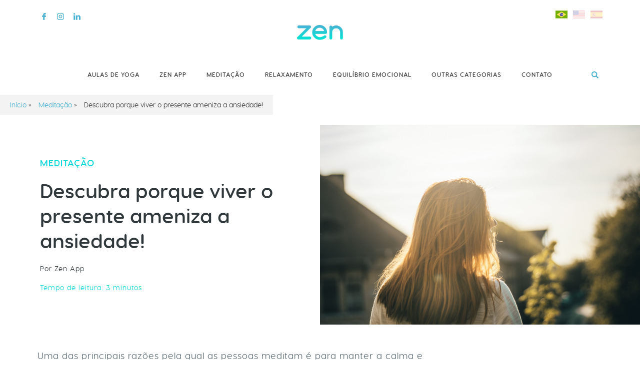

--- FILE ---
content_type: text/html; charset=UTF-8
request_url: https://zenwellness.com.br/blog/viver-no-presente/
body_size: 12582
content:
<html lang="pt-BR" class="no-js"><head><meta charset="UTF-8"><meta name="viewport" content="width=device-width, initial-scale=1"><meta name="description" content=""><link media="all" href="https://zenwellness.com.br/blog/wp-content/cache/autoptimize/css/autoptimize_d45aef72f1ff41c2d0b0da18f79dd5d0.css" rel="stylesheet" /><title>Descubra Porque Viver O Presente Ameniza A Ansiedade - Blog Zen</title> <script async src="https://pagead2.googlesyndication.com/pagead/js/adsbygoogle.js?client=ca-pub-9520390652078069"
     crossorigin="anonymous"></script> <script>!function(t,e,n,s,a,c,i,o,p){t.AppsFlyerSdkObject=a,t.AF=t.AF||function(){(t.AF.q=t.AF.q||[]).push([Date.now()].concat(Array.prototype.slice.call(arguments)))},t.AF.id=t.AF.id||i,t.AF.plugins={},o=e.createElement(n),p=e.getElementsByTagName(n)[0],o.async=1,o.src="https://websdk.appsflyer.com?"+(c.length>0?"st="+c.split(",").sort().join(",")+"&":"")+(i.length>0?"af_id="+i:""),p.parentNode.insertBefore(o,p)}(window,document,"script",0,"AF","banners",{banners: {key: "383740b4-3fd7-4262-a63c-d8f621ea299a"}});
AF('banners', 'showBanner')</script> <link href="//www.google-analytics.com" rel="dns-prefetch"><link href="https://zenwellness.com.br/blog/wp-content/themes/zen-2019/img/fav.png" rel="shortcut icon"><link href="https://zenwellness.com.br/blog/wp-content/themes/zen-2019/img/fav.png" rel="apple-touch-icon-precomposed">  <script>(function(w,d,s,l,i){w[l]=w[l]||[];w[l].push({'gtm.start':
		new Date().getTime(),event:'gtm.js'});var f=d.getElementsByTagName(s)[0],
		j=d.createElement(s),dl=l!='dataLayer'?'&l='+l:'';j.async=true;j.src=
		'https://www.googletagmanager.com/gtm.js?id='+i+dl;f.parentNode.insertBefore(j,f);
		})(window,document,'script','dataLayer','GTM-52KDHNB');</script> <meta name='robots' content='index, follow, max-image-preview:large, max-snippet:-1, max-video-preview:-1' />  <script>!function(f,b,e,v,n,t,s){if(f.fbq)return;n=f.fbq=function(){n.callMethod?
	n.callMethod.apply(n,arguments):n.queue.push(arguments)};if(!f._fbq)f._fbq=n;
	n.push=n;n.loaded=!0;n.version='2.0';n.queue=[];t=b.createElement(e);t.async=!0;
	t.src=v;s=b.getElementsByTagName(e)[0];s.parentNode.insertBefore(t,s)}(window,
	document,'script','https://connect.facebook.net/en_US/fbevents.js' );
	fbq( 'init', '946096238841393' );</script> <meta name="description" content="Entenda mais sobre a relação entre o viver agora e a ansiedade e perceba formas de se livrar deste mal. Acesse e saiba mais!" /><link rel="canonical" href="https://zenwellness.com.br/blog/viver-no-presente/" /><meta property="og:locale" content="pt_BR" /><meta property="og:type" content="article" /><meta property="og:title" content="Descubra Porque Viver O Presente Ameniza A Ansiedade" /><meta property="og:description" content="Entenda mais sobre a relação entre o viver agora e a ansiedade e perceba formas de se livrar deste mal. Acesse e saiba mais!" /><meta property="og:url" content="https://zenwellness.com.br/blog/viver-no-presente/" /><meta property="og:site_name" content="Blog Zen" /><meta property="article:published_time" content="2019-05-15T13:30:01+00:00" /><meta property="article:modified_time" content="2019-05-15T13:34:45+00:00" /><meta property="og:image" content="https://zenwellness.com.br/blog/wp-content/uploads/2016/05/viver-o-presente-e1557927054768.jpg" /><meta property="og:image:width" content="1800" /><meta property="og:image:height" content="1134" /><meta property="og:image:type" content="image/jpeg" /><meta name="author" content="Zen App" /><meta name="twitter:card" content="summary_large_image" /><meta name="twitter:label1" content="Escrito por" /><meta name="twitter:data1" content="Zen App" /><meta name="twitter:label2" content="Est. tempo de leitura" /><meta name="twitter:data2" content="3 minutos" /> <script type="application/ld+json" class="yoast-schema-graph">{"@context":"https://schema.org","@graph":[{"@type":"WebPage","@id":"https://zenwellness.com.br/blog/viver-no-presente/","url":"https://zenwellness.com.br/blog/viver-no-presente/","name":"Descubra Porque Viver O Presente Ameniza A Ansiedade","isPartOf":{"@id":"https://zenwellness.com.br/blog/#website"},"primaryImageOfPage":{"@id":"https://zenwellness.com.br/blog/viver-no-presente/#primaryimage"},"image":{"@id":"https://zenwellness.com.br/blog/viver-no-presente/#primaryimage"},"thumbnailUrl":"https://zenwellness.com.br/blog/wp-content/uploads/2016/05/viver-o-presente-e1557927054768.jpg","datePublished":"2019-05-15T13:30:01+00:00","dateModified":"2019-05-15T13:34:45+00:00","author":{"@id":"https://zenwellness.com.br/blog/#/schema/person/dc3b6c111f1f8688c7b4c9aaedcf1334"},"description":"Entenda mais sobre a relação entre o viver agora e a ansiedade e perceba formas de se livrar deste mal. Acesse e saiba mais!","breadcrumb":{"@id":"https://zenwellness.com.br/blog/viver-no-presente/#breadcrumb"},"inLanguage":"pt-BR","potentialAction":[{"@type":"ReadAction","target":["https://zenwellness.com.br/blog/viver-no-presente/"]}]},{"@type":"ImageObject","inLanguage":"pt-BR","@id":"https://zenwellness.com.br/blog/viver-no-presente/#primaryimage","url":"https://zenwellness.com.br/blog/wp-content/uploads/2016/05/viver-o-presente-e1557927054768.jpg","contentUrl":"https://zenwellness.com.br/blog/wp-content/uploads/2016/05/viver-o-presente-e1557927054768.jpg","width":1800,"height":1134,"caption":"mulher com os cabelos ao vento e de costas"},{"@type":"BreadcrumbList","@id":"https://zenwellness.com.br/blog/viver-no-presente/#breadcrumb","itemListElement":[{"@type":"ListItem","position":1,"name":"Início","item":"https://zenwellness.com.br/blog/"},{"@type":"ListItem","position":2,"name":"Meditação","item":"https://zenwellness.com.br/blog/meditacao/"},{"@type":"ListItem","position":3,"name":"Descubra porque viver o presente ameniza a ansiedade!"}]},{"@type":"WebSite","@id":"https://zenwellness.com.br/blog/#website","url":"https://zenwellness.com.br/blog/","name":"Blog Zen","description":"","potentialAction":[{"@type":"SearchAction","target":{"@type":"EntryPoint","urlTemplate":"https://zenwellness.com.br/blog/?s={search_term_string}"},"query-input":"required name=search_term_string"}],"inLanguage":"pt-BR"},{"@type":"Person","@id":"https://zenwellness.com.br/blog/#/schema/person/dc3b6c111f1f8688c7b4c9aaedcf1334","name":"Zen App","image":{"@type":"ImageObject","inLanguage":"pt-BR","@id":"https://zenwellness.com.br/blog/#/schema/person/image/","url":"https://secure.gravatar.com/avatar/e1a1039aa8b9eabcae4ac096ddf633a4?s=96&d=mm&r=g","contentUrl":"https://secure.gravatar.com/avatar/e1a1039aa8b9eabcae4ac096ddf633a4?s=96&d=mm&r=g","caption":"Zen App"},"url":"https://zenwellness.com.br/blog/author/zenapp/"}]}</script> <link rel='dns-prefetch' href='//s.w.org' /> <script type="text/javascript">window._wpemojiSettings = {"baseUrl":"https:\/\/s.w.org\/images\/core\/emoji\/13.1.0\/72x72\/","ext":".png","svgUrl":"https:\/\/s.w.org\/images\/core\/emoji\/13.1.0\/svg\/","svgExt":".svg","source":{"concatemoji":"https:\/\/zenwellness.com.br\/blog\/wp-includes\/js\/wp-emoji-release.min.js?ver=5.9.2"}};
/*! This file is auto-generated */
!function(e,a,t){var n,r,o,i=a.createElement("canvas"),p=i.getContext&&i.getContext("2d");function s(e,t){var a=String.fromCharCode;p.clearRect(0,0,i.width,i.height),p.fillText(a.apply(this,e),0,0);e=i.toDataURL();return p.clearRect(0,0,i.width,i.height),p.fillText(a.apply(this,t),0,0),e===i.toDataURL()}function c(e){var t=a.createElement("script");t.src=e,t.defer=t.type="text/javascript",a.getElementsByTagName("head")[0].appendChild(t)}for(o=Array("flag","emoji"),t.supports={everything:!0,everythingExceptFlag:!0},r=0;r<o.length;r++)t.supports[o[r]]=function(e){if(!p||!p.fillText)return!1;switch(p.textBaseline="top",p.font="600 32px Arial",e){case"flag":return s([127987,65039,8205,9895,65039],[127987,65039,8203,9895,65039])?!1:!s([55356,56826,55356,56819],[55356,56826,8203,55356,56819])&&!s([55356,57332,56128,56423,56128,56418,56128,56421,56128,56430,56128,56423,56128,56447],[55356,57332,8203,56128,56423,8203,56128,56418,8203,56128,56421,8203,56128,56430,8203,56128,56423,8203,56128,56447]);case"emoji":return!s([10084,65039,8205,55357,56613],[10084,65039,8203,55357,56613])}return!1}(o[r]),t.supports.everything=t.supports.everything&&t.supports[o[r]],"flag"!==o[r]&&(t.supports.everythingExceptFlag=t.supports.everythingExceptFlag&&t.supports[o[r]]);t.supports.everythingExceptFlag=t.supports.everythingExceptFlag&&!t.supports.flag,t.DOMReady=!1,t.readyCallback=function(){t.DOMReady=!0},t.supports.everything||(n=function(){t.readyCallback()},a.addEventListener?(a.addEventListener("DOMContentLoaded",n,!1),e.addEventListener("load",n,!1)):(e.attachEvent("onload",n),a.attachEvent("onreadystatechange",function(){"complete"===a.readyState&&t.readyCallback()})),(n=t.source||{}).concatemoji?c(n.concatemoji):n.wpemoji&&n.twemoji&&(c(n.twemoji),c(n.wpemoji)))}(window,document,window._wpemojiSettings);</script> <style type="text/css">img.wp-smiley,
img.emoji {
	display: inline !important;
	border: none !important;
	box-shadow: none !important;
	height: 1em !important;
	width: 1em !important;
	margin: 0 0.07em !important;
	vertical-align: -0.1em !important;
	background: none !important;
	padding: 0 !important;
}</style><style id='global-styles-inline-css' type='text/css'>body{--wp--preset--color--black: #000000;--wp--preset--color--cyan-bluish-gray: #abb8c3;--wp--preset--color--white: #ffffff;--wp--preset--color--pale-pink: #f78da7;--wp--preset--color--vivid-red: #cf2e2e;--wp--preset--color--luminous-vivid-orange: #ff6900;--wp--preset--color--luminous-vivid-amber: #fcb900;--wp--preset--color--light-green-cyan: #7bdcb5;--wp--preset--color--vivid-green-cyan: #00d084;--wp--preset--color--pale-cyan-blue: #8ed1fc;--wp--preset--color--vivid-cyan-blue: #0693e3;--wp--preset--color--vivid-purple: #9b51e0;--wp--preset--gradient--vivid-cyan-blue-to-vivid-purple: linear-gradient(135deg,rgba(6,147,227,1) 0%,rgb(155,81,224) 100%);--wp--preset--gradient--light-green-cyan-to-vivid-green-cyan: linear-gradient(135deg,rgb(122,220,180) 0%,rgb(0,208,130) 100%);--wp--preset--gradient--luminous-vivid-amber-to-luminous-vivid-orange: linear-gradient(135deg,rgba(252,185,0,1) 0%,rgba(255,105,0,1) 100%);--wp--preset--gradient--luminous-vivid-orange-to-vivid-red: linear-gradient(135deg,rgba(255,105,0,1) 0%,rgb(207,46,46) 100%);--wp--preset--gradient--very-light-gray-to-cyan-bluish-gray: linear-gradient(135deg,rgb(238,238,238) 0%,rgb(169,184,195) 100%);--wp--preset--gradient--cool-to-warm-spectrum: linear-gradient(135deg,rgb(74,234,220) 0%,rgb(151,120,209) 20%,rgb(207,42,186) 40%,rgb(238,44,130) 60%,rgb(251,105,98) 80%,rgb(254,248,76) 100%);--wp--preset--gradient--blush-light-purple: linear-gradient(135deg,rgb(255,206,236) 0%,rgb(152,150,240) 100%);--wp--preset--gradient--blush-bordeaux: linear-gradient(135deg,rgb(254,205,165) 0%,rgb(254,45,45) 50%,rgb(107,0,62) 100%);--wp--preset--gradient--luminous-dusk: linear-gradient(135deg,rgb(255,203,112) 0%,rgb(199,81,192) 50%,rgb(65,88,208) 100%);--wp--preset--gradient--pale-ocean: linear-gradient(135deg,rgb(255,245,203) 0%,rgb(182,227,212) 50%,rgb(51,167,181) 100%);--wp--preset--gradient--electric-grass: linear-gradient(135deg,rgb(202,248,128) 0%,rgb(113,206,126) 100%);--wp--preset--gradient--midnight: linear-gradient(135deg,rgb(2,3,129) 0%,rgb(40,116,252) 100%);--wp--preset--duotone--dark-grayscale: url('#wp-duotone-dark-grayscale');--wp--preset--duotone--grayscale: url('#wp-duotone-grayscale');--wp--preset--duotone--purple-yellow: url('#wp-duotone-purple-yellow');--wp--preset--duotone--blue-red: url('#wp-duotone-blue-red');--wp--preset--duotone--midnight: url('#wp-duotone-midnight');--wp--preset--duotone--magenta-yellow: url('#wp-duotone-magenta-yellow');--wp--preset--duotone--purple-green: url('#wp-duotone-purple-green');--wp--preset--duotone--blue-orange: url('#wp-duotone-blue-orange');--wp--preset--font-size--small: 13px;--wp--preset--font-size--medium: 20px;--wp--preset--font-size--large: 36px;--wp--preset--font-size--x-large: 42px;}.has-black-color{color: var(--wp--preset--color--black) !important;}.has-cyan-bluish-gray-color{color: var(--wp--preset--color--cyan-bluish-gray) !important;}.has-white-color{color: var(--wp--preset--color--white) !important;}.has-pale-pink-color{color: var(--wp--preset--color--pale-pink) !important;}.has-vivid-red-color{color: var(--wp--preset--color--vivid-red) !important;}.has-luminous-vivid-orange-color{color: var(--wp--preset--color--luminous-vivid-orange) !important;}.has-luminous-vivid-amber-color{color: var(--wp--preset--color--luminous-vivid-amber) !important;}.has-light-green-cyan-color{color: var(--wp--preset--color--light-green-cyan) !important;}.has-vivid-green-cyan-color{color: var(--wp--preset--color--vivid-green-cyan) !important;}.has-pale-cyan-blue-color{color: var(--wp--preset--color--pale-cyan-blue) !important;}.has-vivid-cyan-blue-color{color: var(--wp--preset--color--vivid-cyan-blue) !important;}.has-vivid-purple-color{color: var(--wp--preset--color--vivid-purple) !important;}.has-black-background-color{background-color: var(--wp--preset--color--black) !important;}.has-cyan-bluish-gray-background-color{background-color: var(--wp--preset--color--cyan-bluish-gray) !important;}.has-white-background-color{background-color: var(--wp--preset--color--white) !important;}.has-pale-pink-background-color{background-color: var(--wp--preset--color--pale-pink) !important;}.has-vivid-red-background-color{background-color: var(--wp--preset--color--vivid-red) !important;}.has-luminous-vivid-orange-background-color{background-color: var(--wp--preset--color--luminous-vivid-orange) !important;}.has-luminous-vivid-amber-background-color{background-color: var(--wp--preset--color--luminous-vivid-amber) !important;}.has-light-green-cyan-background-color{background-color: var(--wp--preset--color--light-green-cyan) !important;}.has-vivid-green-cyan-background-color{background-color: var(--wp--preset--color--vivid-green-cyan) !important;}.has-pale-cyan-blue-background-color{background-color: var(--wp--preset--color--pale-cyan-blue) !important;}.has-vivid-cyan-blue-background-color{background-color: var(--wp--preset--color--vivid-cyan-blue) !important;}.has-vivid-purple-background-color{background-color: var(--wp--preset--color--vivid-purple) !important;}.has-black-border-color{border-color: var(--wp--preset--color--black) !important;}.has-cyan-bluish-gray-border-color{border-color: var(--wp--preset--color--cyan-bluish-gray) !important;}.has-white-border-color{border-color: var(--wp--preset--color--white) !important;}.has-pale-pink-border-color{border-color: var(--wp--preset--color--pale-pink) !important;}.has-vivid-red-border-color{border-color: var(--wp--preset--color--vivid-red) !important;}.has-luminous-vivid-orange-border-color{border-color: var(--wp--preset--color--luminous-vivid-orange) !important;}.has-luminous-vivid-amber-border-color{border-color: var(--wp--preset--color--luminous-vivid-amber) !important;}.has-light-green-cyan-border-color{border-color: var(--wp--preset--color--light-green-cyan) !important;}.has-vivid-green-cyan-border-color{border-color: var(--wp--preset--color--vivid-green-cyan) !important;}.has-pale-cyan-blue-border-color{border-color: var(--wp--preset--color--pale-cyan-blue) !important;}.has-vivid-cyan-blue-border-color{border-color: var(--wp--preset--color--vivid-cyan-blue) !important;}.has-vivid-purple-border-color{border-color: var(--wp--preset--color--vivid-purple) !important;}.has-vivid-cyan-blue-to-vivid-purple-gradient-background{background: var(--wp--preset--gradient--vivid-cyan-blue-to-vivid-purple) !important;}.has-light-green-cyan-to-vivid-green-cyan-gradient-background{background: var(--wp--preset--gradient--light-green-cyan-to-vivid-green-cyan) !important;}.has-luminous-vivid-amber-to-luminous-vivid-orange-gradient-background{background: var(--wp--preset--gradient--luminous-vivid-amber-to-luminous-vivid-orange) !important;}.has-luminous-vivid-orange-to-vivid-red-gradient-background{background: var(--wp--preset--gradient--luminous-vivid-orange-to-vivid-red) !important;}.has-very-light-gray-to-cyan-bluish-gray-gradient-background{background: var(--wp--preset--gradient--very-light-gray-to-cyan-bluish-gray) !important;}.has-cool-to-warm-spectrum-gradient-background{background: var(--wp--preset--gradient--cool-to-warm-spectrum) !important;}.has-blush-light-purple-gradient-background{background: var(--wp--preset--gradient--blush-light-purple) !important;}.has-blush-bordeaux-gradient-background{background: var(--wp--preset--gradient--blush-bordeaux) !important;}.has-luminous-dusk-gradient-background{background: var(--wp--preset--gradient--luminous-dusk) !important;}.has-pale-ocean-gradient-background{background: var(--wp--preset--gradient--pale-ocean) !important;}.has-electric-grass-gradient-background{background: var(--wp--preset--gradient--electric-grass) !important;}.has-midnight-gradient-background{background: var(--wp--preset--gradient--midnight) !important;}.has-small-font-size{font-size: var(--wp--preset--font-size--small) !important;}.has-medium-font-size{font-size: var(--wp--preset--font-size--medium) !important;}.has-large-font-size{font-size: var(--wp--preset--font-size--large) !important;}.has-x-large-font-size{font-size: var(--wp--preset--font-size--x-large) !important;}</style> <script type='text/javascript' src='https://zenwellness.com.br/blog/wp-includes/js/jquery/jquery.min.js?ver=3.6.0' id='jquery-core-js'></script> <script type='application/json' id='wpp-json'>{"sampling_active":0,"sampling_rate":100,"ajax_url":"https:\/\/zenwellness.com.br\/blog\/wp-json\/wordpress-popular-posts\/v1\/popular-posts","api_url":"https:\/\/zenwellness.com.br\/blog\/wp-json\/wordpress-popular-posts","ID":3536,"token":"dfd7ddb7ac","lang":"pt","debug":0}</script> <link rel="https://api.w.org/" href="https://zenwellness.com.br/blog/wp-json/" /><link rel="alternate" type="application/json" href="https://zenwellness.com.br/blog/wp-json/wp/v2/posts/3536" /><link rel="alternate" type="application/json+oembed" href="https://zenwellness.com.br/blog/wp-json/oembed/1.0/embed?url=https%3A%2F%2Fzenwellness.com.br%2Fblog%2Fviver-no-presente%2F" />  <script type="text/javascript" async src="https://d335luupugsy2.cloudfront.net/js/loader-scripts/06a1b98d-169c-441b-b832-ec9801ab4c62-loader.js" ></script> <meta name="apple-itunes-app" content="app-id=1089982285, affiliate-data=blog.app-zen.com"><style id="wpp-loading-animation-styles">@-webkit-keyframes bgslide{from{background-position-x:0}to{background-position-x:-200%}}@keyframes bgslide{from{background-position-x:0}to{background-position-x:-200%}}.wpp-widget-placeholder,.wpp-widget-block-placeholder{margin:0 auto;width:60px;height:3px;background:#dd3737;background:linear-gradient(90deg,#dd3737 0%,#571313 10%,#dd3737 100%);background-size:200% auto;border-radius:3px;-webkit-animation:bgslide 1s infinite linear;animation:bgslide 1s infinite linear}</style><link rel="icon" href="https://zenwellness.com.br/blog/wp-content/uploads/2021/08/fav-1-120x120.png" sizes="32x32" /><link rel="icon" href="https://zenwellness.com.br/blog/wp-content/uploads/2021/08/fav-1.png" sizes="192x192" /><link rel="apple-touch-icon" href="https://zenwellness.com.br/blog/wp-content/uploads/2021/08/fav-1.png" /><meta name="msapplication-TileImage" content="https://zenwellness.com.br/blog/wp-content/uploads/2021/08/fav-1.png" />  <script type="text/javascript">var analyticsFileTypes = [];
    var analyticsSnippet = 'disabled';
    var analyticsEventTracking = 'enabled';</script> <script type="text/javascript">(function(i,s,o,g,r,a,m){i['GoogleAnalyticsObject']=r;i[r]=i[r]||function(){
	(i[r].q=i[r].q||[]).push(arguments)},i[r].l=1*new Date();a=s.createElement(o),
	m=s.getElementsByTagName(o)[0];a.async=1;a.src=g;m.parentNode.insertBefore(a,m)
	})(window,document,'script','//www.google-analytics.com/analytics.js','ga');
	ga('create', 'UA-67770234-8', 'auto');
 
	ga('send', 'pageview');</script> <style>.post-content div[role="main"]{
			    background: #f4f5f6;
			    padding: 2rem;
			    border-radius: 20px;
			    margin:2rem 0 !important;
			}
			.post-content div[role="main"] div{
				border-radius: 20px;	
			}
			.post-content .bricks-form__label{
				color:#212121 !important;
			}
			.post-content .bricks-form__input{
				background:white !important;
				line-height:40px !important;
				height:40px !important;
			}
			.post-content .bricks-form__submit button{
				background: #07d6db !important;
    			color: #fff !important;
			}
			.post-content .bricks-form__submit button:hover{
				background: #3543ad !important;
				border-color:#3543ad !important;
    			color: #fff !important;
			}
			.post-content .bricks--component-text p{
				text-align:center !important;
			}</style></head><body class="post-template-default single single-post postid-3536 single-format-standard viver-no-presente"> <noscript><iframe src="https://www.googletagmanager.com/ns.html?id=GTM-52KDHNB";
 height="0" width="0" style="display:none;visibility:hidden"></iframe></noscript><div class="search-overlay"><form class="search" method="get" action="https://zenwellness.com.br/blog" role="search"> <input class="search-input" type="search" name="s" placeholder="O que procura?"> <button class="search-submit" type="submit" role="button"></button><div class="clear"></div></form></div><style>@media only screen and (max-device-width: 426px){
		body{
			margin-top:0px !important;
		}
	}</style> <script>!function(t,e,n,s,a,c,i,o,p){t.AppsFlyerSdkObject=a,t.AF=t.AF||function(){(t.AF.q=t.AF.q||[]).push([Date.now()].concat(Array.prototype.slice.call(arguments)))},t.AF.id=t.AF.id||i,t.AF.plugins={},o=e.createElement(n),p=e.getElementsByTagName(n)[0],o.async=1,o.src="https://websdk.appsflyer.com?"+(c.length>0?"st="+c.split(",").sort().join(",")+"&":"")+(i.length>0?"af_id="+i:""),p.parentNode.insertBefore(o,p)}(window,document,"script",0,"AF","banners",{banners: {key: "8fbdb84a-4aad-48fe-a356-05917387344c"}})
AF('banners', 'showBanner')</script> <header class="row header clear" role="banner"><div class="env"><div class="logo"> <a href="/"> <img src="https://zenwellness.com.br/blog/wp-content/themes/zen-2019/img/logo.png" alt="Logo" class="logo-img"> </a></div><nav class="nav" role="navigation"><ul><li id="menu-item-6215" class="menu-item menu-item-type-custom menu-item-object-custom menu-item-6215"><a href="/">Aulas de yoga</a></li><li id="menu-item-10896" class="menu-item menu-item-type-custom menu-item-object-custom menu-item-10896"><a href="https://app-zen.com">Zen App</a></li><li id="menu-item-6216" class="menu-item menu-item-type-taxonomy menu-item-object-category current-post-ancestor current-menu-parent current-post-parent menu-item-6216"><a href="https://zenwellness.com.br/blog/meditacao/">Meditação</a></li><li id="menu-item-6218" class="menu-item menu-item-type-taxonomy menu-item-object-category menu-item-6218"><a href="https://zenwellness.com.br/blog/relaxamento/">Relaxamento</a></li><li id="menu-item-6217" class="menu-item menu-item-type-taxonomy menu-item-object-category menu-item-6217"><a href="https://zenwellness.com.br/blog/equilibrio-emocional/">Equilíbrio Emocional</a></li><li id="menu-item-10897" class="menu-item menu-item-type-custom menu-item-object-custom menu-item-has-children menu-item-10897"><a href="#">Outras Categorias</a><ul class="sub-menu"><li id="menu-item-10901" class="menu-item menu-item-type-taxonomy menu-item-object-category menu-item-10901"><a href="https://zenwellness.com.br/blog/ansiedade/">Ansiedade</a></li><li id="menu-item-10902" class="menu-item menu-item-type-taxonomy menu-item-object-category menu-item-10902"><a href="https://zenwellness.com.br/blog/bem-estar/">Bem-estar</a></li><li id="menu-item-10898" class="menu-item menu-item-type-taxonomy menu-item-object-category menu-item-10898"><a href="https://zenwellness.com.br/blog/yoga/">Yoga</a></li></ul></li><li id="menu-item-6219" class="menu-item menu-item-type-custom menu-item-object-custom menu-item-6219"><a target="_blank" rel="noopener" href="https://app-zen.com/zen-parcerias/">Contato</a></li></ul></nav><div class="social"> <a href="https://www.facebook.com/zenapp" target="_blank" class="facebook"></a> <a href="https://www.instagram.com/zenappbrasil" target="_blank" class="instagram"></a> <a href="https://www.linkedin.com/company/zen-app/" target="_blank" class="linkedin"></a></div><div class="search"></div><div class="languages"> <a href="https://zenwellness.com.br/blog/viver-no-presente/" class="pt current"></a><a href="https://zenwellness.com.br/blog/en/" class="en "></a><a href="https://zenwellness.com.br/blog/es/" class="es "></a></div></div></header><header class="row header mobile"><nav class="nav" role="navigation"><ul><li class="menu-item menu-item-type-custom menu-item-object-custom menu-item-6215"><a href="/">Aulas de yoga</a></li><li class="menu-item menu-item-type-custom menu-item-object-custom menu-item-10896"><a href="https://app-zen.com">Zen App</a></li><li class="menu-item menu-item-type-taxonomy menu-item-object-category current-post-ancestor current-menu-parent current-post-parent menu-item-6216"><a href="https://zenwellness.com.br/blog/meditacao/">Meditação</a></li><li class="menu-item menu-item-type-taxonomy menu-item-object-category menu-item-6218"><a href="https://zenwellness.com.br/blog/relaxamento/">Relaxamento</a></li><li class="menu-item menu-item-type-taxonomy menu-item-object-category menu-item-6217"><a href="https://zenwellness.com.br/blog/equilibrio-emocional/">Equilíbrio Emocional</a></li><li class="menu-item menu-item-type-custom menu-item-object-custom menu-item-has-children menu-item-10897"><a href="#">Outras Categorias</a><ul class="sub-menu"><li class="menu-item menu-item-type-taxonomy menu-item-object-category menu-item-10901"><a href="https://zenwellness.com.br/blog/ansiedade/">Ansiedade</a></li><li class="menu-item menu-item-type-taxonomy menu-item-object-category menu-item-10902"><a href="https://zenwellness.com.br/blog/bem-estar/">Bem-estar</a></li><li class="menu-item menu-item-type-taxonomy menu-item-object-category menu-item-10898"><a href="https://zenwellness.com.br/blog/yoga/">Yoga</a></li></ul></li><li class="menu-item menu-item-type-custom menu-item-object-custom menu-item-6219"><a target="_blank" rel="noopener" href="https://app-zen.com/zen-parcerias/">Contato</a></li></ul><div class="social"> <a href="https://www.facebook.com/zenapp" target="_blank" class="facebook"></a> <a href="https://www.instagram.com/zenappbrasil" target="_blank" class="instagram"></a> <a href="https://www.linkedin.com/company/zen-app/" target="_blank" class="linkedin"></a></div><div class="languages"> <a href="https://zenwellness.com.br/blog/viver-no-presente/" class="pt current"></a><a href="https://zenwellness.com.br/blog/en/" class="en "></a><a href="https://zenwellness.com.br/blog/es/" class="es "></a></div></nav><div class="env"><div class="menuTrigger"></div><div class="logo"> <a href="https://zenwellness.com.br/blog"> <img src="https://zenwellness.com.br/blog/wp-content/themes/zen-2019/img/logo.png" alt="Logo" class="logo-img"> </a></div><div class="search"></div></div></header><div class="breadcrumb"> <span><span><a href="https://zenwellness.com.br/blog/">Início</a></span> » <span><a href="https://zenwellness.com.br/blog/meditacao/">Meditação</a></span> » <span class="breadcrumb_last" aria-current="page">Descubra porque viver o presente ameniza a ansiedade!</span></span></div><style>.breadcrumb{
				line-height: 40px;
			    font-size: 14px;
			    padding: 0 20px 0 0;
			    background: #f3f3f3;
			    display: inline-block;
			    font-weight: 600;
			}
			.breadcrumb a{
				color:#4ab3d3;
			}
			.breadcrumb a:hover{
				text-decoration: underline;
			}
			.breadcrumb span{
				display: inline-block;
				padding-left:10px;
			}</style><div class="single-head"><div class="single-panel"><div class="single-category"> <a href="https://zenwellness.com.br/blog/meditacao/" rel="tag">Meditação</a></div><h1 class="single-title"> Descubra porque viver o presente ameniza a ansiedade!</h1><div class="single-author"> Por  Zen App<br><br> <span style="color:#07d6db;"> Tempo de leitura: <span class="span-reading-time rt-reading-time"><span class="rt-label rt-prefix"></span> <span class="rt-time"> 3</span> <span class="rt-label rt-postfix"></span></span> minutos </span></div></div><div class="single-image" title="mulher com os cabelos ao vento e de costas" style="background-image:url(https://zenwellness.com.br/blog/wp-content/uploads/2016/05/viver-o-presente-e1557927054768.jpg);"></div></div><div class="row content"><div class="env pb-40"><div class="post post-single" style="margin-bottom:0;"><div class="post-content"><style>.banner-extra{
display:none;
}   
			    @media screen and (max-width: 500px)
            {
                .banner-extra{
                    display:block;
                }
            }</style><div class="banner-extra" style="margin-bottom:1em;"> <a href="https://appzen.onelink.me/tTAW/glhkdxvq" target="blank"><img src="https://storage.zenapp.com.br/App/Outro/Banner-Zen-App.jpg"/></a></div><p>Uma das principais razões pela qual as pessoas meditam é para manter a calma e viver o presente, o que faz com que os <a href="http://blog.app-zen.com/sintomas-da-ansiedade/" target="_blank" rel="noopener">sintomas da ansiedade</a> aliviem.</p><p>Atualmente o mundo parece contribuir para que vivamos na expectativa de algo, ansiosos ou para tenhamos a sensação de que algo nos falta.</p><p>A nossa rotina e a maneira de trabalhar também são aspectos que contribuem diretamente para esse &#8220;estilo de vida&#8221; ansioso que estamos vivendo cada vez mais. </p><p>Algumas práticas podem nos ajudar a retomar o equilíbrio interior e com isso, ter uma vida com mais plenitude e presença. Para descobrir porque viver o presente contribui para amenizar a ansiedade, continue lendo! </p><h2>Tudo é passageiro</h2><p>Aprender a <a href="http://www.julianagoes.com.br/100-motivos-de-gratidao-dezembro-zen/" target="_blank" rel="noopener">ser grato</a> pelas mínimas coisas e pelos detalhes, como já falamos algumas vezes aqui no blog, é o primeiro passo para viver em mais harmonia consigo mesmo. Mas, existe outro ponto importante que a meditação trabalha que é lidar com o presente como algo passageiro, não de uma forma negativa, mas da forma mais positiva possível.</p><p>Meditar é prestar atenção às mínimas coisas ao seu redor; é atentar calmamente para os detalhes. Se, ao meditarmos, tivermos em mente que tudo é passageiro &#8211; coisas boas e coisas ruins, principalmente -, naturalmente passaremos a não nos deixar afetar por problemas. Pode parecer complexo em um primeiro momento, mas é bem simples.</p><p>Quando nos deparamos com alguma situação ruim, a primeira sensação que nos assola é de que este problema será interminável. Que tudo de ruim é eterno. Acabamos por nos esquecer que é justamente o contrário disto: tudo é passageiro. Coisas boas ou ruins são passageiras, tudo possui um início, um meio e um fim. Tudo começa e termina, de uma forma ou de outra.</p><h2>Viver o presente</h2><p>Presença é uma das bases da <a href="http://blog.app-zen.com/meditacao-para-relaxar/" target="_blank" rel="noopener">meditação</a>, ouso dizer que é a primeira coisa que aprendemos ao iniciar a prática. Quando compreendemos que tudo é passageiro, aproveitamos melhor o aqui e agora. </p><p>Talvez você esteja se perguntando: e qual o ponto principal de tudo isso?</p><p>O ponto de tudo isso é que os problemas não são eternos e que eles não podem nos afetar de maneira permanente. E que, se as coisas boas também são passageiras, devemos trabalhar nossa mente e nossas atitudes para que mais coisas boas venham, para que nossa vida seja repleta de passagens boas.</p><p>Que os nossos momentos tenham mais espaço para coisas boas que para coisas ruins; mesmo que tudo seja passageiro, que tenhamos mais lembranças boas e que as ruins, que já passaram, não tenham espaço em nossa lembrança para que sintamos coisas ruins, apenas para que lidemos como um aprendizado importante.</p><h2>Amenizando a ansiedade</h2><p>Não se preocupar com o futuro e olhar o passado apenas como aprendizado, quando necessário são dois pontos cruciais para que a ansiedade vá embora. Encarar o presente como algo passageiro, seja bom ou ruim, também. Desta forma, aceitamos o ritmo natural das coisas e aprendemos a lidar com ele da melhor forma.</p><p>Se você está em busca de uma vida com leveza e quer <a href="http://blog.app-zen.com/3-meditacoes-guiadas-para-aliviar-a-ansiedade/" target="_blank" rel="noopener">aliviar a ansiedade</a>, experimente praticar uma boa meditação guiada. Uma sugestão é a meditação &#8220;Alívio rápido da ansiedade&#8221; disponível no Zen. </p><p>Essa é uma meditação que ajuda você aos poucos a se manter mais no aqui e agora, e com isso viver o presente. </p><p><strong>Alívio Rápido da Ansiedade [<a href="https://app.adjust.com/1tuqc8p" target="_blank" rel="noopener">Ouvir Agora</a>]</strong></p><p><a href="https://app.adjust.com/1tuqc8p" target="_blank" rel="noopener"><img width="750" height="1334" class="alignnone size-full wp-image-6926" src="http://blog.app-zen.com/wp-content/uploads/2016/05/alivio-rápido-da-ansiedade-zen-app.png" alt="tela da meditação guiada &quot;Alívio Rápido da Ansiedade&quot; para quem está a procura de viver o presente" srcset="https://zenwellness.com.br/blog/wp-content/uploads/2016/05/alivio-rápido-da-ansiedade-zen-app.png 750w, https://zenwellness.com.br/blog/wp-content/uploads/2016/05/alivio-rápido-da-ansiedade-zen-app-169x300.png 169w, https://zenwellness.com.br/blog/wp-content/uploads/2016/05/alivio-rápido-da-ansiedade-zen-app-576x1024.png 576w, https://zenwellness.com.br/blog/wp-content/uploads/2016/05/alivio-rápido-da-ansiedade-zen-app-300x534.png 300w, https://zenwellness.com.br/blog/wp-content/uploads/2016/05/alivio-rápido-da-ansiedade-zen-app-400x711.png 400w, https://zenwellness.com.br/blog/wp-content/uploads/2016/05/alivio-rápido-da-ansiedade-zen-app-650x1156.png 650w" sizes="(max-width: 750px) 100vw, 750px" /></a></p><p>Para descobrir esse e outros conteúdos transformadores, <a href="https://app.adjust.com/1tuqc8p" target="_blank" rel="noopener">baixe o Zen.</a> São centenas de conteúdos para autocuidado, desenvolvimento pessoal, saúde e bem-estar! Disponível para iPhone e Android. </p><style>.banner-extra{
display:none;
}            
@media screen and (max-width: 500px)
            {
                .banner-extra{
                    display:block;
                }
            }</style><div class="banner-extra" style="margin-bottom:1em;"> <a href="https://appzen.onelink.me/tTAW/glhkdxvq" target="blank"><img src="https://storage.zenapp.com.br/App/Outro/Banner-Zen-App.jpg"/></a></div></div><div class="post-sidebar"><div id="block-4" class="widget_block"></div><div id="block-5" class="widget_block widget_text"><p></p></div></div><div class="clear"></div><div class="post-footer"><div class="post-tags"> Tags:  &nbsp;&nbsp;<a href="https://zenwellness.com.br/blog/tag/ansiedade/" rel="tag">ansiedade</a>, <a href="https://zenwellness.com.br/blog/tag/aqui-e-agora/" rel="tag">aqui e agora</a>, <a href="https://zenwellness.com.br/blog/tag/meditacao/" rel="tag">meditação</a>, <a href="https://zenwellness.com.br/blog/tag/meditacao-guiada/" rel="tag">meditação guiada</a>, <a href="https://zenwellness.com.br/blog/tag/presenca/" rel="tag">presença</a>, <a href="https://zenwellness.com.br/blog/tag/pt-br/" rel="tag">PT-BR</a></div><div class="post-share social"> <span>Compartilhar:</span> <a href="https://www.facebook.com/sharer/sharer.php?u=https://zenwellness.com.br/blog/viver-no-presente/" class="facebook" target="_blank"></a> <a href="https://twitter.com/home?status=https://zenwellness.com.br/blog/viver-no-presente/" class="twitter" target="_blank"></a> <a href="http://www.linkedin.com/shareArticle?mini=true&url=https://zenwellness.com.br/blog/viver-no-presente/" class="linkedin" target="_blank"></a> <a href="whatsapp://send?text=Descubra porque viver o presente ameniza a ansiedade! - https://zenwellness.com.br/blog/viver-no-presente/" class="whatsapp show-xs" target="_blank"></a></div></div></div><div class="comments"><div class="comments-title">Nenhum comentário</div><div id="respond" class="comment-respond"><h3 id="reply-title" class="comment-reply-title">Deixe um comentário <small><a rel="nofollow" id="cancel-comment-reply-link" href="/blog/viver-no-presente/#respond" style="display:none;">Cancelar resposta</a></small></h3><form action="https://zenwellness.com.br/blog/wp-comments-post.php" method="post" id="commentform" class="comment-form"><p class="comment-notes"><span id="email-notes">O seu endereço de e-mail não será publicado.</span> <span class="required-field-message" aria-hidden="true">Campos obrigatórios são marcados com <span class="required" aria-hidden="true">*</span></span></p><p class="comment-form-comment"><label for="comment">Comentário <span class="required" aria-hidden="true">*</span></label><textarea id="comment" placeholder="Seu comentário" name="comment" cols="45" rows="8" maxlength="65525" required="required"></textarea></p><p class="comment-form-author"><label for="author">Nome <span class="required" aria-hidden="true">*</span></label> <input id="author" placeholder="Seu nome" name="author" type="text" value="" size="30" maxlength="245" required="required" /></p><p class="comment-form-email"><label for="email">E-mail <span class="required" aria-hidden="true">*</span></label> <input id="email" placeholder="Seu email" name="email" type="text" value="" size="30" maxlength="100" aria-describedby="email-notes" required="required" /></p><p class="comment-form-url"><label for="url">Site</label> <input id="url" placeholder="Seu site" name="url" type="text" value="" size="30" maxlength="200" /></p><p class="comment-form-cookies-consent"><input id="wp-comment-cookies-consent" name="wp-comment-cookies-consent" type="checkbox" value="yes" /> <label for="wp-comment-cookies-consent">Salvar meus dados neste navegador para a próxima vez que eu comentar.</label></p><p class="form-submit"><input name="submit" type="submit" id="submit" class="submit" value="Publicar comentário" /> <input type='hidden' name='comment_post_ID' value='3536' id='comment_post_ID' /> <input type='hidden' name='comment_parent' id='comment_parent' value='0' /></p><p style="display: none;"><input type="hidden" id="akismet_comment_nonce" name="akismet_comment_nonce" value="fcc6658a8b" /></p><p style="display: none !important;"><label>&#916;<textarea name="ak_hp_textarea" cols="45" rows="8" maxlength="100"></textarea></label><input type="hidden" id="ak_js_1" name="ak_js" value="154"/><script>document.getElementById( "ak_js_1" ).setAttribute( "value", ( new Date() ).getTime() );</script></p></form></div></div><div class='yarpp yarpp-related yarpp-related-website yarpp-template-yarpp-template-zen'><div class="related"><div class="section-title"> Relacionados</div><div class="col-4"><div class="post post-lg"> <a href="https://zenwellness.com.br/blog/meditacao-para-ansiedade-2/" title="Meditação para ansiedade: cultivando a presença"><div class="post-thumbnail" title="mulher praticando uma meditação para ansiedade e com o mar ao fundo." style="background-image:url(https://zenwellness.com.br/blog/wp-content/uploads/2019/06/meditacao-para-ansiedade-650x433.jpg)"></div> </a><div class="post-category"> <a href="https://zenwellness.com.br/blog/meditacao/" rel="tag">Meditação</a></div> <a href="https://zenwellness.com.br/blog/meditacao-para-ansiedade-2/" title="Meditação para ansiedade: cultivando a presença" class="post-title"> Meditação para ansiedade: cultivando a presença </a><div class="post-excerpt"> Muitos de nós procuramos na meditação o alívio para alguns desconfortos que estamos vivendo, e uma das grandes buscas é		... <a class="view-article" href="https://zenwellness.com.br/blog/meditacao-para-ansiedade-2/">leia mais</a></div></div></div><div class="col-4"><div class="post post-lg"> <a href="https://zenwellness.com.br/blog/como-meditar-deitado/" title="Como meditar deitado: dicas para você começar"><div class="post-thumbnail" title="mulher deitada na grama meditando após descobrir como meditar deitado" style="background-image:url(https://zenwellness.com.br/blog/wp-content/uploads/2018/09/como-meditar-deitado-zen-app-650x380.jpg)"></div> </a><div class="post-category"> <a href="https://zenwellness.com.br/blog/meditacao/" rel="tag">Meditação</a></div> <a href="https://zenwellness.com.br/blog/como-meditar-deitado/" title="Como meditar deitado: dicas para você começar" class="post-title"> Como meditar deitado: dicas para você começar </a><div class="post-excerpt"> Já experimentou outras posições, mas não se sentiu confortável ou por alguma razão não consegue experimentar outras posições? Saiba como		... <a class="view-article" href="https://zenwellness.com.br/blog/como-meditar-deitado/">leia mais</a></div></div></div><div class="col-4"><div class="post post-lg"> <a href="https://zenwellness.com.br/blog/meditacao-para-relaxar/" title="Meditação para relaxar"><div class="post-thumbnail" title="mulher sentada em posição de lótus e praticando meditação para relaxar" style="background-image:url(https://zenwellness.com.br/blog/wp-content/uploads/2019/04/meditação-para-relaxar-650x434.jpg)"></div> </a><div class="post-category"> <a href="https://zenwellness.com.br/blog/meditacao/" rel="tag">Meditação</a></div> <a href="https://zenwellness.com.br/blog/meditacao-para-relaxar/" title="Meditação para relaxar" class="post-title"> Meditação para relaxar </a><div class="post-excerpt"> Nem sempre os nossos dias serão tranquilos, às vezes uma situação ou outra pode nos tirar do eixo e é		... <a class="view-article" href="https://zenwellness.com.br/blog/meditacao-para-relaxar/">leia mais</a></div></div></div><div class="clear"></div></div></div></div></div><div class="row barra barra-news"><div class="env pv-40"><div class="barra-title"> <small>POR UMA VIDA MAIS ZEN</small><br> Dicas, inspirações<br>e novidades!</div><div class="barra-form"><div role="main" id="blog-newsletter-3a57959622a18a56bcd3"></div><style>#rdstation-bricks-embeddable-form-bricks-component-W5HtQaMxEd4VwSM-yNan4g .bricks-form{
					padding:0;
				}

				#rd-section-joq3m2m5c {
					background-color: transparent;
					border:none !important;
				}

				#rd-section-joq3m2m5c > div:not(.bricks--row) {
					min-height: 0px;
				}

				#rd-column-juvacwbp > div{
					background:transparent;
					padding:0 !important;
				}

				#rd-form-joq3m2m5i .bricks-form__label{
					color:white;
				}

				#rd-button-joq3m2m5a{

					-webkit-appearance: none;
					-webkit-border-radius: 20px;
					-moz-border-radius: 20px;
					border-radius: 20px;

					position: relative;
					padding: 0 30px;
					height:initial;

					display: block;
					box-sizing: border-box;
					
					background: white;
					border: 1px solid white;
					color: #07d6db;

					font-size: 14px !important;
					text-transform: uppercase;
					line-height: 40px;
					letter-spacing: 1px;
				}
				#rd-button-joq3m2m5a:hover{

					background: #3543ad;
					border-color: #3543ad;
					color: white;

				}
				#rd-form-joq3m2m5i .bricks-form__input{

					-webkit-border-radius: 20px;
					-moz-border-radius: 20px;
					border-radius: 20px;

					background: transparent;
					
					margin-right: 20px;
					min-width: 320px;

					color: white;
					border-color: rgba(255,255,255,0.6);
				}

				@media only screen and (max-device-width: 426px) {

					.barra-news .barra-image{
						display: none;
					}
					.barra-news .barra-title{
						float:none;
					}
					.barra-news .barra-form{
						position: relative;
						left:initial;
						right:initial;
						transform: none;
					}
					.barra-news .pv-40{
						padding:0;
					}

				}</style></div><div class="clear"></div> <img src="/blog/wp-content/themes/zen-2019/img/barra.png" class="barra-image"/></div></div><div class="barra show-xs"><div class="title"> <small>Experimente o zen por</small> <b>7 dias</b><br> grátis!</div> <a href="https://app.adjust.com/l8cekt">Quero testar!</a> <img src="/blog/wp-content/themes/zen-2019/img/barra.png" class="barra-image"/></div><footer class="row footer"><div class="env"><div class="col-3 categorias"><div class="footer-title pb-20">Categorias</div><ul><li class="cat-item cat-item-84"><a href="https://zenwellness.com.br/blog/ansiedade/">Ansiedade</a></li><li class="cat-item cat-item-131"><a href="https://zenwellness.com.br/blog/bastidores-zen-app/">Bastidores Zen App</a></li><li class="cat-item cat-item-130"><a href="https://zenwellness.com.br/blog/bem-estar/">Bem-estar</a></li><li class="cat-item cat-item-22"><a href="https://zenwellness.com.br/blog/equilibrio-emocional/">Equilíbrio Emocional</a></li><li class="cat-item cat-item-20"><a href="https://zenwellness.com.br/blog/meditacao/">Meditação</a></li><li class="cat-item cat-item-1"><a href="https://zenwellness.com.br/blog/nao-categorizado/">Não categorizado</a></li><li class="cat-item cat-item-21"><a href="https://zenwellness.com.br/blog/relaxamento/">Relaxamento</a></li><li class="cat-item cat-item-842"><a href="https://zenwellness.com.br/blog/saude-mental/">Saúde mental</a></li><li class="cat-item cat-item-98"><a href="https://zenwellness.com.br/blog/yoga/">Yoga</a></li></ul></div><div class="col-3 links"><div class="footer-title pb-20">app-zen.com</div><ul><li><a href="/">Home</a></li><li><a target="_blank" href="https://app.adjust.com/l8cekt">Assine Agora</a></li><li><a target="_blank" href="https://app-zen.com/zen-parcerias/">Parcerias</a></li><li><a target="_blank" href="/cdn-cgi/l/email-protection#790a0c09160b0d1c39031c17180909571a1614571b0b">Contato</a></li><li><a href="../blog/mapa-do-site">Mapa do Site</a></li></ul></div><div class="col-3 botoes"><div class="footer-title pb-20">Baixe o Zen agora mesmo</div> <a target="_blank" href="https://app.adjust.com/l8cekt"> <img src="/blog/wp-content/themes/zen-2019/img/btn_apple.png" class="app_btn"/> <img src="/blog/wp-content/themes/zen-2019/img/btn_google.png" class="app_btn"/> </a></div><div class="col-3 contato"><div class="footer-title pb-20"></div><div class="social"> <a href="https://www.facebook.com/zenapp" target="_blank" class="facebook"></a> <a href="https://www.instagram.com/zenappbrasil" target="_blank" class="instagram"></a> <a href="https://www.linkedin.com/company/zen-app/" target="_blank" class="linkedin"></a></div></div><div class="clear"></div><div class="final pt-40"> &copy; 2026 ZEN. <a href="../blog/termos-de-uso-e-privacidade">Termos de Uso e Privacidade</a></div></div></footer> <script data-cfasync="false" src="/cdn-cgi/scripts/5c5dd728/cloudflare-static/email-decode.min.js"></script><script type="text/javascript">(function(e,t,o,n,p,r,i){e.visitorGlobalObjectAlias=n;e[e.visitorGlobalObjectAlias]=e[e.visitorGlobalObjectAlias]||function(){(e[e.visitorGlobalObjectAlias].q=e[e.visitorGlobalObjectAlias].q||[]).push(arguments)};e[e.visitorGlobalObjectAlias].l=(new Date).getTime();r=t.createElement("script");r.src=o;r.async=true;i=t.getElementsByTagName("script")[0];i.parentNode.insertBefore(r,i)})(window,document,"https://diffuser-cdn.app-us1.com/diffuser/diffuser.js","vgo");
    vgo('setAccount', '651165285');
    vgo('setTrackByDefault', true);

    vgo('process');</script>    <script type='text/javascript' id='fca_pc_client_js-js-extra'>var fcaPcEvents = [];
var fcaPcPost = {"title":"Descubra porque viver o presente ameniza a ansiedade!","type":"post","id":"3536","categories":["Medita\u00e7\u00e3o"],"utm_support":"","user_parameters":"","edd_delay":"0","woo_delay":"0","edd_enabled":"","woo_enabled":"","video_enabled":""};
var fcaPcCAPI = {"pixels":[{"pixel":"946096238841393","capi":"","test":"","paused":"","type":"Facebook Pixel","ID":"old_pixel_1"}],"ajax_url":"https:\/\/zenwellness.com.br\/blog\/wp-admin\/admin-ajax.php","nonce":"9f71b28f42","debug":""};
var fcaPcGA = {"debug":""};</script> <script defer src="https://zenwellness.com.br/blog/wp-content/cache/autoptimize/js/autoptimize_ffbf0e14abb14a3a53e4f0f60ea720a6.js"></script><script defer src="https://static.cloudflareinsights.com/beacon.min.js/vcd15cbe7772f49c399c6a5babf22c1241717689176015" integrity="sha512-ZpsOmlRQV6y907TI0dKBHq9Md29nnaEIPlkf84rnaERnq6zvWvPUqr2ft8M1aS28oN72PdrCzSjY4U6VaAw1EQ==" data-cf-beacon='{"version":"2024.11.0","token":"a15d51541f124e6a9742e34f2cd725c4","r":1,"server_timing":{"name":{"cfCacheStatus":true,"cfEdge":true,"cfExtPri":true,"cfL4":true,"cfOrigin":true,"cfSpeedBrain":true},"location_startswith":null}}' crossorigin="anonymous"></script>
</body></html>

--- FILE ---
content_type: text/html; charset=utf-8
request_url: https://www.google.com/recaptcha/api2/aframe
body_size: 266
content:
<!DOCTYPE HTML><html><head><meta http-equiv="content-type" content="text/html; charset=UTF-8"></head><body><script nonce="TanmoWvd58XEV8QQL62soQ">/** Anti-fraud and anti-abuse applications only. See google.com/recaptcha */ try{var clients={'sodar':'https://pagead2.googlesyndication.com/pagead/sodar?'};window.addEventListener("message",function(a){try{if(a.source===window.parent){var b=JSON.parse(a.data);var c=clients[b['id']];if(c){var d=document.createElement('img');d.src=c+b['params']+'&rc='+(localStorage.getItem("rc::a")?sessionStorage.getItem("rc::b"):"");window.document.body.appendChild(d);sessionStorage.setItem("rc::e",parseInt(sessionStorage.getItem("rc::e")||0)+1);localStorage.setItem("rc::h",'1769258206310');}}}catch(b){}});window.parent.postMessage("_grecaptcha_ready", "*");}catch(b){}</script></body></html>

--- FILE ---
content_type: text/css
request_url: https://zenwellness.com.br/blog/wp-content/cache/autoptimize/css/autoptimize_d45aef72f1ff41c2d0b0da18f79dd5d0.css
body_size: 31028
content:
@charset "UTF-8";.wp-block-archives-dropdown label{display:block}.wp-block-audio{margin:0 0 1em}.wp-block-audio figcaption{margin-top:.5em;margin-bottom:1em}.wp-block-audio audio{width:100%;min-width:300px}.wp-block-button__link{color:#fff;background-color:#32373c;border-radius:9999px;box-shadow:none;cursor:pointer;display:inline-block;font-size:1.125em;padding:calc(.667em + 2px) calc(1.333em + 2px);text-align:center;text-decoration:none;word-break:break-word;box-sizing:border-box}.wp-block-button__link:active,.wp-block-button__link:focus,.wp-block-button__link:hover,.wp-block-button__link:visited{color:#fff}.wp-block-button__link.aligncenter{text-align:center}.wp-block-button__link.alignright{text-align:right}.wp-block-buttons>.wp-block-button.has-custom-width{max-width:none}.wp-block-buttons>.wp-block-button.has-custom-width .wp-block-button__link{width:100%}.wp-block-buttons>.wp-block-button.has-custom-font-size .wp-block-button__link{font-size:inherit}.wp-block-buttons>.wp-block-button.wp-block-button__width-25{width:calc(25% - var(--wp--style--block-gap, .5em)*0.75)}.wp-block-buttons>.wp-block-button.wp-block-button__width-50{width:calc(50% - var(--wp--style--block-gap, .5em)*0.5)}.wp-block-buttons>.wp-block-button.wp-block-button__width-75{width:calc(75% - var(--wp--style--block-gap, .5em)*0.25)}.wp-block-buttons>.wp-block-button.wp-block-button__width-100{width:100%;flex-basis:100%}.wp-block-buttons.is-vertical>.wp-block-button.wp-block-button__width-25{width:25%}.wp-block-buttons.is-vertical>.wp-block-button.wp-block-button__width-50{width:50%}.wp-block-buttons.is-vertical>.wp-block-button.wp-block-button__width-75{width:75%}.wp-block-button.is-style-squared,.wp-block-button__link.wp-block-button.is-style-squared{border-radius:0}.wp-block-button.no-border-radius,.wp-block-button__link.no-border-radius{border-radius:0!important}.is-style-outline>:where(.wp-block-button__link),:where(.wp-block-button__link).is-style-outline{border:2px solid;padding:.667em 1.333em}.is-style-outline>.wp-block-button__link:not(.has-text-color),.wp-block-button__link.is-style-outline:not(.has-text-color){color:currentColor}.is-style-outline>.wp-block-button__link:not(.has-background),.wp-block-button__link.is-style-outline:not(.has-background){background-color:transparent}.wp-block-buttons.is-vertical{flex-direction:column}.wp-block-buttons.is-vertical>.wp-block-button:last-child{margin-bottom:0}.wp-block-buttons>.wp-block-button{display:inline-block;margin:0}.wp-block-buttons.is-content-justification-left{justify-content:flex-start}.wp-block-buttons.is-content-justification-left.is-vertical{align-items:flex-start}.wp-block-buttons.is-content-justification-center{justify-content:center}.wp-block-buttons.is-content-justification-center.is-vertical{align-items:center}.wp-block-buttons.is-content-justification-right{justify-content:flex-end}.wp-block-buttons.is-content-justification-right.is-vertical{align-items:flex-end}.wp-block-buttons.is-content-justification-space-between{justify-content:space-between}.wp-block-buttons.aligncenter{text-align:center}.wp-block-buttons:not(.is-content-justification-space-between,.is-content-justification-right,.is-content-justification-left,.is-content-justification-center) .wp-block-button.aligncenter{margin-left:auto;margin-right:auto;width:100%}.wp-block-button.aligncenter,.wp-block-calendar{text-align:center}.wp-block-calendar tbody td,.wp-block-calendar th{padding:.25em;border:1px solid #ddd}.wp-block-calendar tfoot td{border:none}.wp-block-calendar table{width:100%;border-collapse:collapse}.wp-block-calendar table th{font-weight:400;background:#ddd}.wp-block-calendar a{text-decoration:underline}.wp-block-calendar table caption,.wp-block-calendar table tbody{color:#40464d}.wp-block-categories.alignleft{margin-right:2em}.wp-block-categories.alignright{margin-left:2em}.wp-block-code code{display:block;white-space:pre-wrap;overflow-wrap:break-word}.wp-block-columns{display:flex;margin-bottom:1.75em;box-sizing:border-box;flex-wrap:wrap}@media (min-width:782px){.wp-block-columns{flex-wrap:nowrap}}.wp-block-columns:where(.has-background){padding:1.25em 2.375em}.wp-block-columns.are-vertically-aligned-top{align-items:flex-start}.wp-block-columns.are-vertically-aligned-center{align-items:center}.wp-block-columns.are-vertically-aligned-bottom{align-items:flex-end}@media (max-width:599px){.wp-block-columns:not(.is-not-stacked-on-mobile)>.wp-block-column{flex-basis:100%!important}}@media (min-width:600px) and (max-width:781px){.wp-block-columns:not(.is-not-stacked-on-mobile)>.wp-block-column:not(:only-child){flex-basis:calc(50% - var(--wp--style--block-gap, 2em)/2)!important;flex-grow:0}.wp-block-columns:not(.is-not-stacked-on-mobile)>.wp-block-column:nth-child(2n){margin-left:var(--wp--style--block-gap,2em)}}@media (min-width:782px){.wp-block-columns:not(.is-not-stacked-on-mobile)>.wp-block-column{flex-basis:0;flex-grow:1}.wp-block-columns:not(.is-not-stacked-on-mobile)>.wp-block-column[style*=flex-basis]{flex-grow:0}.wp-block-columns:not(.is-not-stacked-on-mobile)>.wp-block-column:not(:first-child){margin-left:var(--wp--style--block-gap,2em)}}.wp-block-columns.is-not-stacked-on-mobile{flex-wrap:nowrap}.wp-block-columns.is-not-stacked-on-mobile>.wp-block-column{flex-basis:0;flex-grow:1}.wp-block-columns.is-not-stacked-on-mobile>.wp-block-column[style*=flex-basis]{flex-grow:0}.wp-block-columns.is-not-stacked-on-mobile>.wp-block-column:not(:first-child){margin-left:var(--wp--style--block-gap,2em)}.wp-block-column{flex-grow:1;min-width:0;word-break:break-word;overflow-wrap:break-word}.wp-block-column.is-vertically-aligned-top{align-self:flex-start}.wp-block-column.is-vertically-aligned-center{align-self:center}.wp-block-column.is-vertically-aligned-bottom{align-self:flex-end}.wp-block-column.is-vertically-aligned-bottom,.wp-block-column.is-vertically-aligned-center,.wp-block-column.is-vertically-aligned-top{width:100%}.wp-block-cover,.wp-block-cover-image{position:relative;background-size:cover;background-position:50%;min-height:430px;width:100%;display:flex;justify-content:center;align-items:center;padding:1em;box-sizing:border-box}.wp-block-cover-image.has-parallax,.wp-block-cover.has-parallax{background-attachment:fixed}@supports (-webkit-overflow-scrolling:touch){.wp-block-cover-image.has-parallax,.wp-block-cover.has-parallax{background-attachment:scroll}}@media (prefers-reduced-motion:reduce){.wp-block-cover-image.has-parallax,.wp-block-cover.has-parallax{background-attachment:scroll}}.wp-block-cover-image.is-repeated,.wp-block-cover.is-repeated{background-repeat:repeat;background-size:auto}.wp-block-cover-image.has-background-dim:not([class*=-background-color]),.wp-block-cover-image .has-background-dim:not([class*=-background-color]),.wp-block-cover.has-background-dim:not([class*=-background-color]),.wp-block-cover .has-background-dim:not([class*=-background-color]){background-color:#000}.wp-block-cover-image.has-background-dim:before,.wp-block-cover-image .has-background-dim:before,.wp-block-cover.has-background-dim:before,.wp-block-cover .has-background-dim:before{content:"";background-color:inherit}.wp-block-cover-image.has-background-dim:not(.has-background-gradient):before,.wp-block-cover-image .has-background-dim:not(.has-background-gradient):before,.wp-block-cover-image .wp-block-cover__gradient-background,.wp-block-cover.has-background-dim:not(.has-background-gradient):before,.wp-block-cover .has-background-dim:not(.has-background-gradient):before,.wp-block-cover .wp-block-cover__gradient-background{position:absolute;top:0;left:0;bottom:0;right:0;z-index:1;opacity:.5}.wp-block-cover-image.has-background-dim.has-background-dim-10 .wp-block-cover__gradient-background,.wp-block-cover-image.has-background-dim.has-background-dim-10:not(.has-background-gradient):before,.wp-block-cover.has-background-dim.has-background-dim-10 .wp-block-cover__gradient-background,.wp-block-cover.has-background-dim.has-background-dim-10:not(.has-background-gradient):before{opacity:.1}.wp-block-cover-image.has-background-dim.has-background-dim-20 .wp-block-cover__gradient-background,.wp-block-cover-image.has-background-dim.has-background-dim-20:not(.has-background-gradient):before,.wp-block-cover.has-background-dim.has-background-dim-20 .wp-block-cover__gradient-background,.wp-block-cover.has-background-dim.has-background-dim-20:not(.has-background-gradient):before{opacity:.2}.wp-block-cover-image.has-background-dim.has-background-dim-30 .wp-block-cover__gradient-background,.wp-block-cover-image.has-background-dim.has-background-dim-30:not(.has-background-gradient):before,.wp-block-cover.has-background-dim.has-background-dim-30 .wp-block-cover__gradient-background,.wp-block-cover.has-background-dim.has-background-dim-30:not(.has-background-gradient):before{opacity:.3}.wp-block-cover-image.has-background-dim.has-background-dim-40 .wp-block-cover__gradient-background,.wp-block-cover-image.has-background-dim.has-background-dim-40:not(.has-background-gradient):before,.wp-block-cover.has-background-dim.has-background-dim-40 .wp-block-cover__gradient-background,.wp-block-cover.has-background-dim.has-background-dim-40:not(.has-background-gradient):before{opacity:.4}.wp-block-cover-image.has-background-dim.has-background-dim-50 .wp-block-cover__gradient-background,.wp-block-cover-image.has-background-dim.has-background-dim-50:not(.has-background-gradient):before,.wp-block-cover.has-background-dim.has-background-dim-50 .wp-block-cover__gradient-background,.wp-block-cover.has-background-dim.has-background-dim-50:not(.has-background-gradient):before{opacity:.5}.wp-block-cover-image.has-background-dim.has-background-dim-60 .wp-block-cover__gradient-background,.wp-block-cover-image.has-background-dim.has-background-dim-60:not(.has-background-gradient):before,.wp-block-cover.has-background-dim.has-background-dim-60 .wp-block-cover__gradient-background,.wp-block-cover.has-background-dim.has-background-dim-60:not(.has-background-gradient):before{opacity:.6}.wp-block-cover-image.has-background-dim.has-background-dim-70 .wp-block-cover__gradient-background,.wp-block-cover-image.has-background-dim.has-background-dim-70:not(.has-background-gradient):before,.wp-block-cover.has-background-dim.has-background-dim-70 .wp-block-cover__gradient-background,.wp-block-cover.has-background-dim.has-background-dim-70:not(.has-background-gradient):before{opacity:.7}.wp-block-cover-image.has-background-dim.has-background-dim-80 .wp-block-cover__gradient-background,.wp-block-cover-image.has-background-dim.has-background-dim-80:not(.has-background-gradient):before,.wp-block-cover.has-background-dim.has-background-dim-80 .wp-block-cover__gradient-background,.wp-block-cover.has-background-dim.has-background-dim-80:not(.has-background-gradient):before{opacity:.8}.wp-block-cover-image.has-background-dim.has-background-dim-90 .wp-block-cover__gradient-background,.wp-block-cover-image.has-background-dim.has-background-dim-90:not(.has-background-gradient):before,.wp-block-cover.has-background-dim.has-background-dim-90 .wp-block-cover__gradient-background,.wp-block-cover.has-background-dim.has-background-dim-90:not(.has-background-gradient):before{opacity:.9}.wp-block-cover-image.has-background-dim.has-background-dim-100 .wp-block-cover__gradient-background,.wp-block-cover-image.has-background-dim.has-background-dim-100:not(.has-background-gradient):before,.wp-block-cover.has-background-dim.has-background-dim-100 .wp-block-cover__gradient-background,.wp-block-cover.has-background-dim.has-background-dim-100:not(.has-background-gradient):before{opacity:1}.wp-block-cover-image .wp-block-cover__gradient-background.has-background-dim.has-background-dim-0,.wp-block-cover .wp-block-cover__gradient-background.has-background-dim.has-background-dim-0{opacity:0}.wp-block-cover-image .wp-block-cover__gradient-background.has-background-dim.has-background-dim-10,.wp-block-cover .wp-block-cover__gradient-background.has-background-dim.has-background-dim-10{opacity:.1}.wp-block-cover-image .wp-block-cover__gradient-background.has-background-dim.has-background-dim-20,.wp-block-cover .wp-block-cover__gradient-background.has-background-dim.has-background-dim-20{opacity:.2}.wp-block-cover-image .wp-block-cover__gradient-background.has-background-dim.has-background-dim-30,.wp-block-cover .wp-block-cover__gradient-background.has-background-dim.has-background-dim-30{opacity:.3}.wp-block-cover-image .wp-block-cover__gradient-background.has-background-dim.has-background-dim-40,.wp-block-cover .wp-block-cover__gradient-background.has-background-dim.has-background-dim-40{opacity:.4}.wp-block-cover-image .wp-block-cover__gradient-background.has-background-dim.has-background-dim-50,.wp-block-cover .wp-block-cover__gradient-background.has-background-dim.has-background-dim-50{opacity:.5}.wp-block-cover-image .wp-block-cover__gradient-background.has-background-dim.has-background-dim-60,.wp-block-cover .wp-block-cover__gradient-background.has-background-dim.has-background-dim-60{opacity:.6}.wp-block-cover-image .wp-block-cover__gradient-background.has-background-dim.has-background-dim-70,.wp-block-cover .wp-block-cover__gradient-background.has-background-dim.has-background-dim-70{opacity:.7}.wp-block-cover-image .wp-block-cover__gradient-background.has-background-dim.has-background-dim-80,.wp-block-cover .wp-block-cover__gradient-background.has-background-dim.has-background-dim-80{opacity:.8}.wp-block-cover-image .wp-block-cover__gradient-background.has-background-dim.has-background-dim-90,.wp-block-cover .wp-block-cover__gradient-background.has-background-dim.has-background-dim-90{opacity:.9}.wp-block-cover-image .wp-block-cover__gradient-background.has-background-dim.has-background-dim-100,.wp-block-cover .wp-block-cover__gradient-background.has-background-dim.has-background-dim-100{opacity:1}.wp-block-cover-image.alignleft,.wp-block-cover-image.alignright,.wp-block-cover.alignleft,.wp-block-cover.alignright{max-width:420px;width:100%}.wp-block-cover-image:after,.wp-block-cover:after{display:block;content:"";font-size:0;min-height:inherit}@supports (position:sticky){.wp-block-cover-image:after,.wp-block-cover:after{content:none}}.wp-block-cover-image.aligncenter,.wp-block-cover-image.alignleft,.wp-block-cover-image.alignright,.wp-block-cover.aligncenter,.wp-block-cover.alignleft,.wp-block-cover.alignright{display:flex}.wp-block-cover-image .wp-block-cover__inner-container,.wp-block-cover .wp-block-cover__inner-container{width:100%;z-index:1;color:#fff}.wp-block-cover-image.is-light .wp-block-cover__inner-container,.wp-block-cover.is-light .wp-block-cover__inner-container{color:#000}.wp-block-cover-image h1:not(.has-text-color),.wp-block-cover-image h2:not(.has-text-color),.wp-block-cover-image h3:not(.has-text-color),.wp-block-cover-image h4:not(.has-text-color),.wp-block-cover-image h5:not(.has-text-color),.wp-block-cover-image h6:not(.has-text-color),.wp-block-cover-image p:not(.has-text-color),.wp-block-cover h1:not(.has-text-color),.wp-block-cover h2:not(.has-text-color),.wp-block-cover h3:not(.has-text-color),.wp-block-cover h4:not(.has-text-color),.wp-block-cover h5:not(.has-text-color),.wp-block-cover h6:not(.has-text-color),.wp-block-cover p:not(.has-text-color){color:inherit}.wp-block-cover-image.is-position-top-left,.wp-block-cover.is-position-top-left{align-items:flex-start;justify-content:flex-start}.wp-block-cover-image.is-position-top-center,.wp-block-cover.is-position-top-center{align-items:flex-start;justify-content:center}.wp-block-cover-image.is-position-top-right,.wp-block-cover.is-position-top-right{align-items:flex-start;justify-content:flex-end}.wp-block-cover-image.is-position-center-left,.wp-block-cover.is-position-center-left{align-items:center;justify-content:flex-start}.wp-block-cover-image.is-position-center-center,.wp-block-cover.is-position-center-center{align-items:center;justify-content:center}.wp-block-cover-image.is-position-center-right,.wp-block-cover.is-position-center-right{align-items:center;justify-content:flex-end}.wp-block-cover-image.is-position-bottom-left,.wp-block-cover.is-position-bottom-left{align-items:flex-end;justify-content:flex-start}.wp-block-cover-image.is-position-bottom-center,.wp-block-cover.is-position-bottom-center{align-items:flex-end;justify-content:center}.wp-block-cover-image.is-position-bottom-right,.wp-block-cover.is-position-bottom-right{align-items:flex-end;justify-content:flex-end}.wp-block-cover-image.has-custom-content-position.has-custom-content-position .wp-block-cover__inner-container,.wp-block-cover.has-custom-content-position.has-custom-content-position .wp-block-cover__inner-container{margin:0;width:auto}.wp-block-cover-image img.wp-block-cover__image-background,.wp-block-cover-image video.wp-block-cover__video-background,.wp-block-cover img.wp-block-cover__image-background,.wp-block-cover video.wp-block-cover__video-background{position:absolute;top:0;left:0;right:0;bottom:0;margin:0;padding:0;width:100%;height:100%;max-width:none;max-height:none;-o-object-fit:cover;object-fit:cover;outline:none;border:none;box-shadow:none}.wp-block-cover__image-background,.wp-block-cover__video-background{z-index:0}.wp-block-cover-image-text,.wp-block-cover-image-text a,.wp-block-cover-image-text a:active,.wp-block-cover-image-text a:focus,.wp-block-cover-image-text a:hover,.wp-block-cover-text,.wp-block-cover-text a,.wp-block-cover-text a:active,.wp-block-cover-text a:focus,.wp-block-cover-text a:hover,section.wp-block-cover-image h2,section.wp-block-cover-image h2 a,section.wp-block-cover-image h2 a:active,section.wp-block-cover-image h2 a:focus,section.wp-block-cover-image h2 a:hover{color:#fff}.wp-block-cover-image .wp-block-cover.has-left-content{justify-content:flex-start}.wp-block-cover-image .wp-block-cover.has-right-content{justify-content:flex-end}.wp-block-cover-image.has-left-content .wp-block-cover-image-text,.wp-block-cover.has-left-content .wp-block-cover-text,section.wp-block-cover-image.has-left-content>h2{margin-left:0;text-align:left}.wp-block-cover-image.has-right-content .wp-block-cover-image-text,.wp-block-cover.has-right-content .wp-block-cover-text,section.wp-block-cover-image.has-right-content>h2{margin-right:0;text-align:right}.wp-block-cover-image .wp-block-cover-image-text,.wp-block-cover .wp-block-cover-text,section.wp-block-cover-image>h2{font-size:2em;line-height:1.25;z-index:1;margin-bottom:0;max-width:840px;padding:.44em;text-align:center}.wp-block-embed.alignleft,.wp-block-embed.alignright,.wp-block[data-align=left]>[data-type="core/embed"],.wp-block[data-align=right]>[data-type="core/embed"]{max-width:360px;width:100%}.wp-block-embed.alignleft .wp-block-embed__wrapper,.wp-block-embed.alignright .wp-block-embed__wrapper,.wp-block[data-align=left]>[data-type="core/embed"] .wp-block-embed__wrapper,.wp-block[data-align=right]>[data-type="core/embed"] .wp-block-embed__wrapper{min-width:280px}.wp-block-cover .wp-block-embed{min-width:320px;min-height:240px}.wp-block-embed{margin:0 0 1em;overflow-wrap:break-word}.wp-block-embed figcaption{margin-top:.5em;margin-bottom:1em}.wp-block-embed iframe{max-width:100%}.wp-block-embed__wrapper{position:relative}.wp-embed-responsive .wp-has-aspect-ratio .wp-block-embed__wrapper:before{content:"";display:block;padding-top:50%}.wp-embed-responsive .wp-has-aspect-ratio iframe{position:absolute;top:0;right:0;bottom:0;left:0;height:100%;width:100%}.wp-embed-responsive .wp-embed-aspect-21-9 .wp-block-embed__wrapper:before{padding-top:42.85%}.wp-embed-responsive .wp-embed-aspect-18-9 .wp-block-embed__wrapper:before{padding-top:50%}.wp-embed-responsive .wp-embed-aspect-16-9 .wp-block-embed__wrapper:before{padding-top:56.25%}.wp-embed-responsive .wp-embed-aspect-4-3 .wp-block-embed__wrapper:before{padding-top:75%}.wp-embed-responsive .wp-embed-aspect-1-1 .wp-block-embed__wrapper:before{padding-top:100%}.wp-embed-responsive .wp-embed-aspect-9-16 .wp-block-embed__wrapper:before{padding-top:177.77%}.wp-embed-responsive .wp-embed-aspect-1-2 .wp-block-embed__wrapper:before{padding-top:200%}.wp-block-file{margin-bottom:1.5em}.wp-block-file.aligncenter{text-align:center}.wp-block-file.alignright{text-align:right}.wp-block-file .wp-block-file__embed{margin-bottom:1em}.wp-block-file .wp-block-file__button{background:#32373c;border-radius:2em;color:#fff;font-size:.8em;padding:.5em 1em}.wp-block-file a.wp-block-file__button{text-decoration:none}.wp-block-file a.wp-block-file__button:active,.wp-block-file a.wp-block-file__button:focus,.wp-block-file a.wp-block-file__button:hover,.wp-block-file a.wp-block-file__button:visited{box-shadow:none;color:#fff;opacity:.85;text-decoration:none}.wp-block-file *+.wp-block-file__button{margin-left:.75em}.blocks-gallery-grid,.wp-block-gallery{display:flex;flex-wrap:wrap;list-style-type:none;padding:0;margin:0}.blocks-gallery-grid .blocks-gallery-image,.blocks-gallery-grid .blocks-gallery-item,.wp-block-gallery .blocks-gallery-image,.wp-block-gallery .blocks-gallery-item{margin:0 1em 1em 0;display:flex;flex-grow:1;flex-direction:column;justify-content:center;position:relative;width:calc(50% - 1em)}.blocks-gallery-grid .blocks-gallery-image:nth-of-type(2n),.blocks-gallery-grid .blocks-gallery-item:nth-of-type(2n),.wp-block-gallery .blocks-gallery-image:nth-of-type(2n),.wp-block-gallery .blocks-gallery-item:nth-of-type(2n){margin-right:0}.blocks-gallery-grid .blocks-gallery-image figure,.blocks-gallery-grid .blocks-gallery-item figure,.wp-block-gallery .blocks-gallery-image figure,.wp-block-gallery .blocks-gallery-item figure{margin:0;height:100%;display:flex;align-items:flex-end;justify-content:flex-start}.blocks-gallery-grid .blocks-gallery-image img,.blocks-gallery-grid .blocks-gallery-item img,.wp-block-gallery .blocks-gallery-image img,.wp-block-gallery .blocks-gallery-item img{display:block;max-width:100%;height:auto;width:auto}.blocks-gallery-grid .blocks-gallery-image figcaption,.blocks-gallery-grid .blocks-gallery-item figcaption,.wp-block-gallery .blocks-gallery-image figcaption,.wp-block-gallery .blocks-gallery-item figcaption{position:absolute;bottom:0;width:100%;max-height:100%;overflow:auto;padding:3em .77em .7em;color:#fff;text-align:center;font-size:.8em;background:linear-gradient(0deg,rgba(0,0,0,.7),rgba(0,0,0,.3) 70%,transparent);box-sizing:border-box;margin:0;z-index:2}.blocks-gallery-grid .blocks-gallery-image figcaption img,.blocks-gallery-grid .blocks-gallery-item figcaption img,.wp-block-gallery .blocks-gallery-image figcaption img,.wp-block-gallery .blocks-gallery-item figcaption img{display:inline}.blocks-gallery-grid figcaption,.wp-block-gallery figcaption{flex-grow:1}.blocks-gallery-grid.is-cropped .blocks-gallery-image a,.blocks-gallery-grid.is-cropped .blocks-gallery-image img,.blocks-gallery-grid.is-cropped .blocks-gallery-item a,.blocks-gallery-grid.is-cropped .blocks-gallery-item img,.wp-block-gallery.is-cropped .blocks-gallery-image a,.wp-block-gallery.is-cropped .blocks-gallery-image img,.wp-block-gallery.is-cropped .blocks-gallery-item a,.wp-block-gallery.is-cropped .blocks-gallery-item img{width:100%;height:100%;flex:1;-o-object-fit:cover;object-fit:cover}.blocks-gallery-grid.columns-1 .blocks-gallery-image,.blocks-gallery-grid.columns-1 .blocks-gallery-item,.wp-block-gallery.columns-1 .blocks-gallery-image,.wp-block-gallery.columns-1 .blocks-gallery-item{width:100%;margin-right:0}@media (min-width:600px){.blocks-gallery-grid.columns-3 .blocks-gallery-image,.blocks-gallery-grid.columns-3 .blocks-gallery-item,.wp-block-gallery.columns-3 .blocks-gallery-image,.wp-block-gallery.columns-3 .blocks-gallery-item{width:calc(33.33333% - .66667em);margin-right:1em}.blocks-gallery-grid.columns-4 .blocks-gallery-image,.blocks-gallery-grid.columns-4 .blocks-gallery-item,.wp-block-gallery.columns-4 .blocks-gallery-image,.wp-block-gallery.columns-4 .blocks-gallery-item{width:calc(25% - .75em);margin-right:1em}.blocks-gallery-grid.columns-5 .blocks-gallery-image,.blocks-gallery-grid.columns-5 .blocks-gallery-item,.wp-block-gallery.columns-5 .blocks-gallery-image,.wp-block-gallery.columns-5 .blocks-gallery-item{width:calc(20% - .8em);margin-right:1em}.blocks-gallery-grid.columns-6 .blocks-gallery-image,.blocks-gallery-grid.columns-6 .blocks-gallery-item,.wp-block-gallery.columns-6 .blocks-gallery-image,.wp-block-gallery.columns-6 .blocks-gallery-item{width:calc(16.66667% - .83333em);margin-right:1em}.blocks-gallery-grid.columns-7 .blocks-gallery-image,.blocks-gallery-grid.columns-7 .blocks-gallery-item,.wp-block-gallery.columns-7 .blocks-gallery-image,.wp-block-gallery.columns-7 .blocks-gallery-item{width:calc(14.28571% - .85714em);margin-right:1em}.blocks-gallery-grid.columns-8 .blocks-gallery-image,.blocks-gallery-grid.columns-8 .blocks-gallery-item,.wp-block-gallery.columns-8 .blocks-gallery-image,.wp-block-gallery.columns-8 .blocks-gallery-item{width:calc(12.5% - .875em);margin-right:1em}.blocks-gallery-grid.columns-1 .blocks-gallery-image:nth-of-type(1n),.blocks-gallery-grid.columns-1 .blocks-gallery-item:nth-of-type(1n),.blocks-gallery-grid.columns-2 .blocks-gallery-image:nth-of-type(2n),.blocks-gallery-grid.columns-2 .blocks-gallery-item:nth-of-type(2n),.blocks-gallery-grid.columns-3 .blocks-gallery-image:nth-of-type(3n),.blocks-gallery-grid.columns-3 .blocks-gallery-item:nth-of-type(3n),.blocks-gallery-grid.columns-4 .blocks-gallery-image:nth-of-type(4n),.blocks-gallery-grid.columns-4 .blocks-gallery-item:nth-of-type(4n),.blocks-gallery-grid.columns-5 .blocks-gallery-image:nth-of-type(5n),.blocks-gallery-grid.columns-5 .blocks-gallery-item:nth-of-type(5n),.blocks-gallery-grid.columns-6 .blocks-gallery-image:nth-of-type(6n),.blocks-gallery-grid.columns-6 .blocks-gallery-item:nth-of-type(6n),.blocks-gallery-grid.columns-7 .blocks-gallery-image:nth-of-type(7n),.blocks-gallery-grid.columns-7 .blocks-gallery-item:nth-of-type(7n),.blocks-gallery-grid.columns-8 .blocks-gallery-image:nth-of-type(8n),.blocks-gallery-grid.columns-8 .blocks-gallery-item:nth-of-type(8n),.wp-block-gallery.columns-1 .blocks-gallery-image:nth-of-type(1n),.wp-block-gallery.columns-1 .blocks-gallery-item:nth-of-type(1n),.wp-block-gallery.columns-2 .blocks-gallery-image:nth-of-type(2n),.wp-block-gallery.columns-2 .blocks-gallery-item:nth-of-type(2n),.wp-block-gallery.columns-3 .blocks-gallery-image:nth-of-type(3n),.wp-block-gallery.columns-3 .blocks-gallery-item:nth-of-type(3n),.wp-block-gallery.columns-4 .blocks-gallery-image:nth-of-type(4n),.wp-block-gallery.columns-4 .blocks-gallery-item:nth-of-type(4n),.wp-block-gallery.columns-5 .blocks-gallery-image:nth-of-type(5n),.wp-block-gallery.columns-5 .blocks-gallery-item:nth-of-type(5n),.wp-block-gallery.columns-6 .blocks-gallery-image:nth-of-type(6n),.wp-block-gallery.columns-6 .blocks-gallery-item:nth-of-type(6n),.wp-block-gallery.columns-7 .blocks-gallery-image:nth-of-type(7n),.wp-block-gallery.columns-7 .blocks-gallery-item:nth-of-type(7n),.wp-block-gallery.columns-8 .blocks-gallery-image:nth-of-type(8n),.wp-block-gallery.columns-8 .blocks-gallery-item:nth-of-type(8n){margin-right:0}}.blocks-gallery-grid .blocks-gallery-image:last-child,.blocks-gallery-grid .blocks-gallery-item:last-child,.wp-block-gallery .blocks-gallery-image:last-child,.wp-block-gallery .blocks-gallery-item:last-child{margin-right:0}.blocks-gallery-grid.alignleft,.blocks-gallery-grid.alignright,.wp-block-gallery.alignleft,.wp-block-gallery.alignright{max-width:420px;width:100%}.blocks-gallery-grid.aligncenter .blocks-gallery-item figure,.wp-block-gallery.aligncenter .blocks-gallery-item figure{justify-content:center}.wp-block-gallery:not(.is-cropped) .blocks-gallery-item{align-self:flex-start}.wp-block-gallery.has-nested-images{display:flex;flex-wrap:wrap}.wp-block-gallery.has-nested-images figure.wp-block-image:not(#individual-image){margin:0 var(--gallery-block--gutter-size,16px) var(--gallery-block--gutter-size,16px) 0;width:calc(50% - var(--gallery-block--gutter-size, 16px)/2)}.wp-block-gallery.has-nested-images figure.wp-block-image:not(#individual-image):last-of-type:not(#individual-image),.wp-block-gallery.has-nested-images figure.wp-block-image:not(#individual-image):nth-of-type(2n){margin-right:0}.wp-block-gallery.has-nested-images figure.wp-block-image{display:flex;flex-grow:1;justify-content:center;position:relative;margin-top:auto;margin-bottom:auto;flex-direction:column;max-width:100%}.wp-block-gallery.has-nested-images figure.wp-block-image>a,.wp-block-gallery.has-nested-images figure.wp-block-image>div{margin:0;flex-direction:column;flex-grow:1}.wp-block-gallery.has-nested-images figure.wp-block-image img{display:block;height:auto;max-width:100%!important;width:auto}.wp-block-gallery.has-nested-images figure.wp-block-image figcaption{background:linear-gradient(0deg,rgba(0,0,0,.7),rgba(0,0,0,.3) 70%,transparent);bottom:0;color:#fff;font-size:13px;left:0;margin-bottom:0;max-height:60%;overflow:auto;padding:0 8px 8px;position:absolute;text-align:center;width:100%;box-sizing:border-box}.wp-block-gallery.has-nested-images figure.wp-block-image figcaption img{display:inline}.wp-block-gallery.has-nested-images figure.wp-block-image.is-style-rounded>a,.wp-block-gallery.has-nested-images figure.wp-block-image.is-style-rounded>div{flex:1 1 auto}.wp-block-gallery.has-nested-images figure.wp-block-image.is-style-rounded figcaption{flex:initial;background:none;color:inherit;margin:0;padding:10px 10px 9px;position:relative}.wp-block-gallery.has-nested-images figcaption{flex-grow:1;flex-basis:100%;text-align:center}.wp-block-gallery.has-nested-images:not(.is-cropped) figure.wp-block-image:not(#individual-image){margin-top:0;margin-bottom:auto}.wp-block-gallery.has-nested-images:not(.is-cropped) figure.wp-block-image:not(#individual-image) img{margin-bottom:var(--gallery-block--gutter-size,16px)}.wp-block-gallery.has-nested-images:not(.is-cropped) figure.wp-block-image:not(#individual-image) figcaption{bottom:var(--gallery-block--gutter-size,16px)}.wp-block-gallery.has-nested-images.is-cropped figure.wp-block-image:not(#individual-image){align-self:inherit}.wp-block-gallery.has-nested-images.is-cropped figure.wp-block-image:not(#individual-image)>a,.wp-block-gallery.has-nested-images.is-cropped figure.wp-block-image:not(#individual-image)>div:not(.components-drop-zone){display:flex}.wp-block-gallery.has-nested-images.is-cropped figure.wp-block-image:not(#individual-image) a,.wp-block-gallery.has-nested-images.is-cropped figure.wp-block-image:not(#individual-image) img{width:100%;flex:1 0 0%;height:100%;-o-object-fit:cover;object-fit:cover}.wp-block-gallery.has-nested-images.columns-1 figure.wp-block-image:not(#individual-image){margin-right:0;width:100%}@media (min-width:600px){.wp-block-gallery.has-nested-images.columns-3 figure.wp-block-image:not(#individual-image){margin-right:var(--gallery-block--gutter-size,16px);width:calc(33.33333% - var(--gallery-block--gutter-size, 16px)*0.66667)}.wp-block-gallery.has-nested-images.columns-3 figure.wp-block-image:not(#individual-image).is-dragging~figure.wp-block-image:not(#individual-image){margin-right:var(--gallery-block--gutter-size,16px)}.wp-block-gallery.has-nested-images.columns-4 figure.wp-block-image:not(#individual-image){margin-right:var(--gallery-block--gutter-size,16px);width:calc(25% - var(--gallery-block--gutter-size, 16px)*0.75)}.wp-block-gallery.has-nested-images.columns-4 figure.wp-block-image:not(#individual-image).is-dragging~figure.wp-block-image:not(#individual-image){margin-right:var(--gallery-block--gutter-size,16px)}.wp-block-gallery.has-nested-images.columns-5 figure.wp-block-image:not(#individual-image){margin-right:var(--gallery-block--gutter-size,16px);width:calc(20% - var(--gallery-block--gutter-size, 16px)*0.8)}.wp-block-gallery.has-nested-images.columns-5 figure.wp-block-image:not(#individual-image).is-dragging~figure.wp-block-image:not(#individual-image){margin-right:var(--gallery-block--gutter-size,16px)}.wp-block-gallery.has-nested-images.columns-6 figure.wp-block-image:not(#individual-image){margin-right:var(--gallery-block--gutter-size,16px);width:calc(16.66667% - var(--gallery-block--gutter-size, 16px)*0.83333)}.wp-block-gallery.has-nested-images.columns-6 figure.wp-block-image:not(#individual-image).is-dragging~figure.wp-block-image:not(#individual-image){margin-right:var(--gallery-block--gutter-size,16px)}.wp-block-gallery.has-nested-images.columns-7 figure.wp-block-image:not(#individual-image){margin-right:var(--gallery-block--gutter-size,16px);width:calc(14.28571% - var(--gallery-block--gutter-size, 16px)*0.85714)}.wp-block-gallery.has-nested-images.columns-7 figure.wp-block-image:not(#individual-image).is-dragging~figure.wp-block-image:not(#individual-image){margin-right:var(--gallery-block--gutter-size,16px)}.wp-block-gallery.has-nested-images.columns-8 figure.wp-block-image:not(#individual-image){margin-right:var(--gallery-block--gutter-size,16px);width:calc(12.5% - var(--gallery-block--gutter-size, 16px)*0.875)}.wp-block-gallery.has-nested-images.columns-8 figure.wp-block-image:not(#individual-image).is-dragging~figure.wp-block-image:not(#individual-image){margin-right:var(--gallery-block--gutter-size,16px)}.wp-block-gallery.has-nested-images.columns-1 figure.wp-block-image:not(#individual-image):nth-of-type(1n),.wp-block-gallery.has-nested-images.columns-2 figure.wp-block-image:not(#individual-image):nth-of-type(2n),.wp-block-gallery.has-nested-images.columns-3 figure.wp-block-image:not(#individual-image):nth-of-type(3n),.wp-block-gallery.has-nested-images.columns-4 figure.wp-block-image:not(#individual-image):nth-of-type(4n),.wp-block-gallery.has-nested-images.columns-5 figure.wp-block-image:not(#individual-image):nth-of-type(5n),.wp-block-gallery.has-nested-images.columns-6 figure.wp-block-image:not(#individual-image):nth-of-type(6n),.wp-block-gallery.has-nested-images.columns-7 figure.wp-block-image:not(#individual-image):nth-of-type(7n),.wp-block-gallery.has-nested-images.columns-8 figure.wp-block-image:not(#individual-image):nth-of-type(8n){margin-right:0}.wp-block-gallery.has-nested-images.columns-default figure.wp-block-image:not(#individual-image){margin-right:var(--gallery-block--gutter-size,16px);width:calc(33.33% - var(--gallery-block--gutter-size, 16px)*0.66667)}.wp-block-gallery.has-nested-images.columns-default figure.wp-block-image:not(#individual-image):nth-of-type(3n+3){margin-right:0}.wp-block-gallery.has-nested-images.columns-default figure.wp-block-image:not(#individual-image):first-child:nth-last-child(2),.wp-block-gallery.has-nested-images.columns-default figure.wp-block-image:not(#individual-image):first-child:nth-last-child(2)~figure.wp-block-image:not(#individual-image){width:calc(50% - var(--gallery-block--gutter-size, 16px)*0.5)}.wp-block-gallery.has-nested-images.columns-default figure.wp-block-image:not(#individual-image):first-child:last-child{width:100%}}.wp-block-gallery.has-nested-images.alignleft,.wp-block-gallery.has-nested-images.alignright{max-width:420px;width:100%}.wp-block-gallery.has-nested-images.aligncenter{justify-content:center}.wp-block-group{box-sizing:border-box}h1,h2,h3,h4,h5,h6{overflow-wrap:break-word}h1.has-background,h2.has-background,h3.has-background,h4.has-background,h5.has-background,h6.has-background{padding:1.25em 2.375em}.wp-block-image{margin:0 0 1em}.wp-block-image img{vertical-align:bottom}.wp-block-image:not(.is-style-rounded)>a,.wp-block-image:not(.is-style-rounded) img{border-radius:inherit}.wp-block-image.aligncenter{text-align:center}.wp-block-image.alignfull img,.wp-block-image.alignwide img{height:auto;width:100%}.wp-block-image .aligncenter,.wp-block-image .alignleft,.wp-block-image .alignright{display:table}.wp-block-image .aligncenter>figcaption,.wp-block-image .alignleft>figcaption,.wp-block-image .alignright>figcaption{display:table-caption;caption-side:bottom}.wp-block-image .alignleft{float:left;margin:.5em 1em .5em 0}.wp-block-image .alignright{float:right;margin:.5em 0 .5em 1em}.wp-block-image .aligncenter{margin-left:auto;margin-right:auto}.wp-block-image figcaption{margin-top:.5em;margin-bottom:1em}.wp-block-image.is-style-circle-mask img,.wp-block-image.is-style-rounded img{border-radius:9999px}@supports ((-webkit-mask-image:none) or (mask-image:none)) or (-webkit-mask-image:none){.wp-block-image.is-style-circle-mask img{-webkit-mask-image:url('data:image/svg+xml;utf8,<svg viewBox="0 0 100 100" xmlns="http://www.w3.org/2000/svg"><circle cx="50" cy="50" r="50"/></svg>');mask-image:url('data:image/svg+xml;utf8,<svg viewBox="0 0 100 100" xmlns="http://www.w3.org/2000/svg"><circle cx="50" cy="50" r="50"/></svg>');mask-mode:alpha;-webkit-mask-repeat:no-repeat;mask-repeat:no-repeat;-webkit-mask-size:contain;mask-size:contain;-webkit-mask-position:center;mask-position:center;border-radius:0}}.wp-block-image figure{margin:0}ol.wp-block-latest-comments{margin-left:0}.wp-block-latest-comments .wp-block-latest-comments{padding-left:0}.wp-block-latest-comments__comment{line-height:1.1;list-style:none;margin-bottom:1em}.has-avatars .wp-block-latest-comments__comment{min-height:2.25em;list-style:none}.has-avatars .wp-block-latest-comments__comment .wp-block-latest-comments__comment-excerpt,.has-avatars .wp-block-latest-comments__comment .wp-block-latest-comments__comment-meta{margin-left:3.25em}.has-dates .wp-block-latest-comments__comment,.has-excerpts .wp-block-latest-comments__comment{line-height:1.5}.wp-block-latest-comments__comment-excerpt p{font-size:.875em;line-height:1.8;margin:.36em 0 1.4em}.wp-block-latest-comments__comment-date{display:block;font-size:.75em}.wp-block-latest-comments .avatar,.wp-block-latest-comments__comment-avatar{border-radius:1.5em;display:block;float:left;height:2.5em;margin-right:.75em;width:2.5em}.wp-block-latest-posts.alignleft{margin-right:2em}.wp-block-latest-posts.alignright{margin-left:2em}.wp-block-latest-posts.wp-block-latest-posts__list{list-style:none;padding-left:0}.wp-block-latest-posts.wp-block-latest-posts__list li{clear:both}.wp-block-latest-posts.is-grid{display:flex;flex-wrap:wrap;padding:0}.wp-block-latest-posts.is-grid li{margin:0 1.25em 1.25em 0;width:100%}@media (min-width:600px){.wp-block-latest-posts.columns-2 li{width:calc(50% - .625em)}.wp-block-latest-posts.columns-2 li:nth-child(2n){margin-right:0}.wp-block-latest-posts.columns-3 li{width:calc(33.33333% - .83333em)}.wp-block-latest-posts.columns-3 li:nth-child(3n){margin-right:0}.wp-block-latest-posts.columns-4 li{width:calc(25% - .9375em)}.wp-block-latest-posts.columns-4 li:nth-child(4n){margin-right:0}.wp-block-latest-posts.columns-5 li{width:calc(20% - 1em)}.wp-block-latest-posts.columns-5 li:nth-child(5n){margin-right:0}.wp-block-latest-posts.columns-6 li{width:calc(16.66667% - 1.04167em)}.wp-block-latest-posts.columns-6 li:nth-child(6n){margin-right:0}}.wp-block-latest-posts__post-author,.wp-block-latest-posts__post-date{display:block;font-size:.8125em}.wp-block-latest-posts__post-excerpt{margin-top:.5em;margin-bottom:1em}.wp-block-latest-posts__featured-image a{display:inline-block}.wp-block-latest-posts__featured-image img{height:auto;width:auto;max-width:100%}.wp-block-latest-posts__featured-image.alignleft{margin-right:1em}.wp-block-latest-posts__featured-image.alignright{margin-left:1em}.wp-block-latest-posts__featured-image.aligncenter{margin-bottom:1em;text-align:center}.block-editor-image-alignment-control__row .components-base-control__field{display:flex;justify-content:space-between;align-items:center}.block-editor-image-alignment-control__row .components-base-control__field .components-base-control__label{margin-bottom:0}ol,ul{overflow-wrap:break-word}ol.has-background,ul.has-background{padding:1.25em 2.375em}.wp-block-media-text{
  /*!rtl:begin:ignore*/direction:ltr;
  /*!rtl:end:ignore*/display:grid;grid-template-columns:50% 1fr;grid-template-rows:auto}.wp-block-media-text.has-media-on-the-right{grid-template-columns:1fr 50%}.wp-block-media-text.is-vertically-aligned-top .wp-block-media-text__content,.wp-block-media-text.is-vertically-aligned-top .wp-block-media-text__media{align-self:start}.wp-block-media-text.is-vertically-aligned-center .wp-block-media-text__content,.wp-block-media-text.is-vertically-aligned-center .wp-block-media-text__media,.wp-block-media-text .wp-block-media-text__content,.wp-block-media-text .wp-block-media-text__media{align-self:center}.wp-block-media-text.is-vertically-aligned-bottom .wp-block-media-text__content,.wp-block-media-text.is-vertically-aligned-bottom .wp-block-media-text__media{align-self:end}.wp-block-media-text .wp-block-media-text__media{
  /*!rtl:begin:ignore*/grid-column:1;grid-row:1;
  /*!rtl:end:ignore*/margin:0}.wp-block-media-text .wp-block-media-text__content{direction:ltr;
  /*!rtl:begin:ignore*/grid-column:2;grid-row:1;
  /*!rtl:end:ignore*/padding:0 8%;word-break:break-word}.wp-block-media-text.has-media-on-the-right .wp-block-media-text__media{
  /*!rtl:begin:ignore*/grid-column:2;grid-row:1
  /*!rtl:end:ignore*/}.wp-block-media-text.has-media-on-the-right .wp-block-media-text__content{
  /*!rtl:begin:ignore*/grid-column:1;grid-row:1
  /*!rtl:end:ignore*/}.wp-block-media-text__media img,.wp-block-media-text__media video{height:auto;max-width:unset;width:100%;vertical-align:middle}.wp-block-media-text.is-image-fill .wp-block-media-text__media{height:100%;min-height:250px;background-size:cover}.wp-block-media-text.is-image-fill .wp-block-media-text__media>a{display:block;height:100%}.wp-block-media-text.is-image-fill .wp-block-media-text__media img{position:absolute;width:1px;height:1px;padding:0;margin:-1px;overflow:hidden;clip:rect(0,0,0,0);border:0}@media (max-width:600px){.wp-block-media-text.is-stacked-on-mobile{grid-template-columns:100%!important}.wp-block-media-text.is-stacked-on-mobile .wp-block-media-text__media{grid-column:1;grid-row:1}.wp-block-media-text.is-stacked-on-mobile .wp-block-media-text__content{grid-column:1;grid-row:2}}.wp-block-navigation{position:relative;--navigation-layout-justification-setting:flex-start;--navigation-layout-direction:row;--navigation-layout-wrap:wrap;--navigation-layout-justify:flex-start;--navigation-layout-align:center}.wp-block-navigation ul{margin-top:0;margin-bottom:0;margin-left:0;padding-left:0}.wp-block-navigation ul,.wp-block-navigation ul li{list-style:none;padding:0}.wp-block-navigation .wp-block-navigation-item{display:flex;align-items:center;position:relative}.wp-block-navigation .wp-block-navigation-item .wp-block-navigation__submenu-container:empty{display:none}.wp-block-navigation .wp-block-navigation-item__content{color:inherit;display:block;padding:0}.wp-block-navigation[style*=text-decoration] .wp-block-navigation-item,.wp-block-navigation[style*=text-decoration] .wp-block-navigation__submenu-container,.wp-block-navigation[style*=text-decoration] a,.wp-block-navigation[style*=text-decoration] a:active,.wp-block-navigation[style*=text-decoration] a:focus{text-decoration:inherit}.wp-block-navigation:not([style*=text-decoration]) a,.wp-block-navigation:not([style*=text-decoration]) a:active,.wp-block-navigation:not([style*=text-decoration]) a:focus{text-decoration:none}.wp-block-navigation .wp-block-navigation__submenu-icon{align-self:center;line-height:0;display:inline-block;vertical-align:middle;font-size:inherit;padding:0;background-color:inherit;color:currentColor;border:none;margin-left:.25em;width:.6em;height:.6em}.wp-block-navigation .wp-block-navigation__submenu-icon svg{display:inline-block;stroke:currentColor;width:inherit;height:inherit}.wp-block-navigation.is-vertical{--navigation-layout-direction:column;--navigation-layout-justify:initial;--navigation-layout-align:flex-start}.wp-block-navigation.no-wrap{--navigation-layout-wrap:nowrap}.wp-block-navigation.items-justified-center{--navigation-layout-justification-setting:center;--navigation-layout-justify:center}.wp-block-navigation.items-justified-center.is-vertical{--navigation-layout-align:center}.wp-block-navigation.items-justified-right{--navigation-layout-justification-setting:flex-end;--navigation-layout-justify:flex-end}.wp-block-navigation.items-justified-right.is-vertical{--navigation-layout-align:flex-end}.wp-block-navigation.items-justified-space-between{--navigation-layout-justification-setting:space-between;--navigation-layout-justify:space-between}.wp-block-navigation .has-child :where(.wp-block-navigation__submenu-container){background-color:inherit;color:inherit;position:absolute;z-index:2;display:flex;flex-direction:column;align-items:normal;opacity:0;transition:opacity .1s linear;visibility:hidden;width:0;height:0;overflow:hidden;left:-1px;top:100%}.wp-block-navigation .has-child :where(.wp-block-navigation__submenu-container)>.wp-block-navigation-item>.wp-block-navigation-item__content{display:flex;flex-grow:1}.wp-block-navigation .has-child :where(.wp-block-navigation__submenu-container)>.wp-block-navigation-item>.wp-block-navigation-item__content .wp-block-navigation__submenu-icon{margin-right:0;margin-left:auto}.wp-block-navigation .has-child :where(.wp-block-navigation__submenu-container) .wp-block-navigation-item__content{margin:0}@media (min-width:782px){.wp-block-navigation .has-child :where(.wp-block-navigation__submenu-container) .wp-block-navigation__submenu-container{left:100%;top:-1px}.wp-block-navigation .has-child :where(.wp-block-navigation__submenu-container) .wp-block-navigation__submenu-container:before{content:"";position:absolute;right:100%;height:100%;display:block;width:.5em;background:transparent}.wp-block-navigation .has-child :where(.wp-block-navigation__submenu-container) .wp-block-navigation__submenu-icon svg{transform:rotate(-90deg)}}.wp-block-navigation .has-child:where(:not(.open-on-click)):hover>.wp-block-navigation__submenu-container{visibility:visible;overflow:visible;opacity:1;width:auto;height:auto;min-width:200px}.wp-block-navigation .has-child:where(:not(.open-on-click):not(.open-on-hover-click)):focus-within>.wp-block-navigation__submenu-container{visibility:visible;overflow:visible;opacity:1;width:auto;height:auto;min-width:200px}.wp-block-navigation .has-child .wp-block-navigation-submenu__toggle[aria-expanded=true]+.wp-block-navigation__submenu-container{visibility:visible;overflow:visible;opacity:1;width:auto;height:auto;min-width:200px}.wp-block-navigation.has-background .has-child .wp-block-navigation__submenu-container{left:0;top:100%}@media (min-width:782px){.wp-block-navigation.has-background .has-child .wp-block-navigation__submenu-container .wp-block-navigation__submenu-container{left:100%;top:0}}.wp-block-navigation-submenu{position:relative;display:flex}.wp-block-navigation-submenu .wp-block-navigation__submenu-icon svg{stroke:currentColor}button.wp-block-navigation-item__content{background-color:transparent;border:none;color:currentColor;font-size:inherit;font-family:inherit;line-height:inherit;text-align:left}.wp-block-navigation-submenu__toggle{cursor:pointer}.wp-block-navigation,.wp-block-navigation .wp-block-page-list,.wp-block-navigation__container,.wp-block-navigation__responsive-container-content{gap:var(--wp--style--block-gap,2em)}.wp-block-navigation:where(.has-background),.wp-block-navigation:where(.has-background) .wp-block-navigation .wp-block-page-list,.wp-block-navigation:where(.has-background) .wp-block-navigation__container{gap:var(--wp--style--block-gap,.5em)}.wp-block-navigation:where(.has-background) .wp-block-navigation-item__content,.wp-block-navigation :where(.wp-block-navigation__submenu-container) .wp-block-navigation-item__content{padding:.5em 1em}.wp-block-navigation.items-justified-right .wp-block-navigation__container .has-child .wp-block-navigation__submenu-container,.wp-block-navigation.items-justified-right .wp-block-page-list>.has-child .wp-block-navigation__submenu-container,.wp-block-navigation.items-justified-space-between .wp-block-page-list>.has-child:last-child .wp-block-navigation__submenu-container,.wp-block-navigation.items-justified-space-between>.wp-block-navigation__container>.has-child:last-child .wp-block-navigation__submenu-container{left:auto;right:0}.wp-block-navigation.items-justified-right .wp-block-navigation__container .has-child .wp-block-navigation__submenu-container .wp-block-navigation__submenu-container,.wp-block-navigation.items-justified-right .wp-block-page-list>.has-child .wp-block-navigation__submenu-container .wp-block-navigation__submenu-container,.wp-block-navigation.items-justified-space-between .wp-block-page-list>.has-child:last-child .wp-block-navigation__submenu-container .wp-block-navigation__submenu-container,.wp-block-navigation.items-justified-space-between>.wp-block-navigation__container>.has-child:last-child .wp-block-navigation__submenu-container .wp-block-navigation__submenu-container{left:-1px;right:-1px}@media (min-width:782px){.wp-block-navigation.items-justified-right .wp-block-navigation__container .has-child .wp-block-navigation__submenu-container .wp-block-navigation__submenu-container,.wp-block-navigation.items-justified-right .wp-block-page-list>.has-child .wp-block-navigation__submenu-container .wp-block-navigation__submenu-container,.wp-block-navigation.items-justified-space-between .wp-block-page-list>.has-child:last-child .wp-block-navigation__submenu-container .wp-block-navigation__submenu-container,.wp-block-navigation.items-justified-space-between>.wp-block-navigation__container>.has-child:last-child .wp-block-navigation__submenu-container .wp-block-navigation__submenu-container{left:auto;right:100%}}.wp-block-navigation:not(.has-background) .wp-block-navigation__submenu-container{background-color:#fff;color:#000;border:1px solid rgba(0,0,0,.15)}.wp-block-navigation__container{display:flex;flex-wrap:var(--navigation-layout-wrap,wrap);flex-direction:var(--navigation-layout-direction,initial);justify-content:var(--navigation-layout-justify,initial);align-items:var(--navigation-layout-align,initial);list-style:none;margin:0;padding-left:0}.wp-block-navigation__container .is-responsive{display:none}.wp-block-navigation__container:only-child,.wp-block-page-list:only-child{flex-grow:1}.wp-block-navigation__responsive-container{display:none;position:fixed;top:0;left:0;right:0;bottom:0}.wp-block-navigation__responsive-container .wp-block-navigation__responsive-container-content{display:flex;flex-wrap:var(--navigation-layout-wrap,wrap);flex-direction:var(--navigation-layout-direction,initial);justify-content:var(--navigation-layout-justify,initial);align-items:var(--navigation-layout-align,initial)}.wp-block-navigation__responsive-container:not(.is-menu-open.is-menu-open){color:inherit!important;background-color:inherit!important}.wp-block-navigation__responsive-container.is-menu-open{display:flex;flex-direction:column;background-color:inherit;padding:2em;overflow:auto;z-index:100000}.wp-block-navigation__responsive-container.is-menu-open .wp-block-navigation__responsive-container-content{padding-top:calc(2em + 24px);overflow:visible;display:flex;flex-direction:column;flex-wrap:nowrap;align-items:var(--navigation-layout-justification-setting,inherit)}.wp-block-navigation__responsive-container.is-menu-open .wp-block-navigation__responsive-container-content,.wp-block-navigation__responsive-container.is-menu-open .wp-block-navigation__responsive-container-content .wp-block-navigation__container,.wp-block-navigation__responsive-container.is-menu-open .wp-block-navigation__responsive-container-content .wp-block-page-list{justify-content:flex-start}.wp-block-navigation__responsive-container.is-menu-open .wp-block-navigation__responsive-container-content .wp-block-navigation__submenu-icon{display:none}.wp-block-navigation__responsive-container.is-menu-open .wp-block-navigation__responsive-container-content .has-child .submenu-container,.wp-block-navigation__responsive-container.is-menu-open .wp-block-navigation__responsive-container-content .has-child .wp-block-navigation__submenu-container{opacity:1;visibility:visible;height:auto;width:auto;overflow:initial;min-width:200px;position:static;border:none;padding-left:2em;padding-right:2em}.wp-block-navigation__responsive-container.is-menu-open .wp-block-navigation__responsive-container-content .wp-block-navigation__container,.wp-block-navigation__responsive-container.is-menu-open .wp-block-navigation__responsive-container-content .wp-block-navigation__submenu-container{gap:var(--wp--style--block-gap,2em)}.wp-block-navigation__responsive-container.is-menu-open .wp-block-navigation__responsive-container-content .wp-block-navigation__submenu-container{padding-top:var(--wp--style--block-gap,2em)}.wp-block-navigation__responsive-container.is-menu-open .wp-block-navigation__responsive-container-content .wp-block-navigation-item__content{padding:0}.wp-block-navigation__responsive-container.is-menu-open .wp-block-navigation__responsive-container-content .wp-block-navigation-item,.wp-block-navigation__responsive-container.is-menu-open .wp-block-navigation__responsive-container-content .wp-block-navigation__container,.wp-block-navigation__responsive-container.is-menu-open .wp-block-navigation__responsive-container-content .wp-block-page-list{display:flex;flex-direction:column;align-items:var(--navigation-layout-justification-setting,initial)}.wp-block-navigation__responsive-container.is-menu-open .wp-block-navigation-item,.wp-block-navigation__responsive-container.is-menu-open .wp-block-navigation-item .wp-block-navigation__submenu-container,.wp-block-navigation__responsive-container.is-menu-open .wp-block-page-list{color:inherit!important;background:transparent!important}.wp-block-navigation__responsive-container.is-menu-open .wp-block-navigation__submenu-container.wp-block-navigation__submenu-container.wp-block-navigation__submenu-container.wp-block-navigation__submenu-container{right:auto;left:auto}@media (min-width:600px){.wp-block-navigation__responsive-container:not(.hidden-by-default):not(.is-menu-open){display:block;width:100%;position:relative;z-index:auto;background-color:inherit}.wp-block-navigation__responsive-container:not(.hidden-by-default):not(.is-menu-open) .wp-block-navigation__responsive-container-close{display:none}.wp-block-navigation__responsive-container.is-menu-open .wp-block-navigation__submenu-container.wp-block-navigation__submenu-container.wp-block-navigation__submenu-container.wp-block-navigation__submenu-container{left:0}}.wp-block-navigation:not(.has-background) .wp-block-navigation__responsive-container.is-menu-open{background-color:#fff;color:#000}.wp-block-navigation__responsive-container-close,.wp-block-navigation__responsive-container-open{vertical-align:middle;cursor:pointer;color:currentColor;background:transparent;border:none;margin:0;padding:0}.wp-block-navigation__responsive-container-close svg,.wp-block-navigation__responsive-container-open svg{fill:currentColor;pointer-events:none;display:block;width:24px;height:24px}.wp-block-navigation__responsive-container-open{display:flex}@media (min-width:600px){.wp-block-navigation__responsive-container-open:not(.always-shown){display:none}}.wp-block-navigation__responsive-container-close{position:absolute;top:0;right:0;z-index:2}.wp-block-navigation__responsive-close{width:100%}.is-menu-open .wp-block-navigation__responsive-close,.is-menu-open .wp-block-navigation__responsive-container-content,.is-menu-open .wp-block-navigation__responsive-dialog{box-sizing:border-box}.wp-block-navigation__responsive-dialog{position:relative}html.has-modal-open{overflow:hidden}.wp-block-navigation .wp-block-navigation-item__label{word-break:normal;overflow-wrap:break-word}.wp-block-navigation .wp-block-home-link__content{color:inherit;display:block}.wp-block-navigation[style*=text-decoration] .wp-block-home-link,.wp-block-navigation[style*=text-decoration] .wp-block-home-link__content,.wp-block-navigation[style*=text-decoration] .wp-block-home-link__content:active,.wp-block-navigation[style*=text-decoration] .wp-block-home-link__content:focus{text-decoration:inherit}.wp-block-navigation:not([style*=text-decoration]) .wp-block-home-link__content,.wp-block-navigation:not([style*=text-decoration]) .wp-block-home-link__content:active,.wp-block-navigation:not([style*=text-decoration]) .wp-block-home-link__content:focus{text-decoration:none}.wp-block-navigation:not(.has-background) .wp-block-navigation__container .wp-block-home-link__container{background-color:#fff;color:#000;border:1px solid rgba(0,0,0,.15)}.wp-block-navigation:not(.has-background) .wp-block-navigation__container .wp-block-home-link__container .wp-block-home-link__container{top:-1px}.wp-block-navigation .wp-block-page-list{display:flex;flex-direction:var(--navigation-layout-direction,initial);justify-content:var(--navigation-layout-justify,initial);align-items:var(--navigation-layout-align,initial);flex-wrap:var(--navigation-layout-wrap,wrap);background-color:inherit}.wp-block-navigation .wp-block-navigation-item{background-color:inherit}.is-small-text{font-size:.875em}.is-regular-text{font-size:1em}.is-large-text{font-size:2.25em}.is-larger-text{font-size:3em}.has-drop-cap:not(:focus):first-letter{float:left;font-size:8.4em;line-height:.68;font-weight:100;margin:.05em .1em 0 0;text-transform:uppercase;font-style:normal}p{overflow-wrap:break-word}p.has-drop-cap.has-background{overflow:hidden}p.has-background{padding:1.25em 2.375em}:where(p.has-text-color:not(.has-link-color)) a{color:inherit}.wp-block-post-author{display:flex;flex-wrap:wrap}.wp-block-post-author__byline{width:100%;margin-top:0;margin-bottom:0;font-size:.5em}.wp-block-post-author__avatar{margin-right:1em}.wp-block-post-author__bio{margin-bottom:.7em;font-size:.7em}.wp-block-post-author__content{flex-grow:1;flex-basis:0}.wp-block-post-author__name{margin:0}.wp-block-post-comments>h3:first-of-type{margin-top:0}.wp-block-post-comments .commentlist{list-style:none;margin:0;padding:0}.wp-block-post-comments .commentlist .comment{min-height:2.25em;padding-left:3.25em}.wp-block-post-comments .commentlist .comment p{font-size:.875em;line-height:1.8;margin:.36em 0 1.4em}.wp-block-post-comments .commentlist .children{list-style:none;margin:0;padding:0}.wp-block-post-comments .comment-author{line-height:1.5}.wp-block-post-comments .comment-author .avatar{border-radius:1.5em;display:block;float:left;height:2.5em;margin-right:.75em;width:2.5em}.wp-block-post-comments .comment-author cite{font-style:normal}.wp-block-post-comments .comment-meta{line-height:1.5;margin-left:-3.25em}.wp-block-post-comments .comment-body .commentmetadata{font-size:.75em}.wp-block-post-comments .comment-form-author label,.wp-block-post-comments .comment-form-comment label,.wp-block-post-comments .comment-form-email label,.wp-block-post-comments .comment-form-url label{display:block;margin-bottom:.25em}.wp-block-post-comments .comment-form input:not([type=submit]):not([type=checkbox]),.wp-block-post-comments .comment-form textarea{display:block;box-sizing:border-box;width:100%}.wp-block-post-comments .comment-form-cookies-consent{display:flex;gap:.25em}.wp-block-post-comments .comment-form-cookies-consent #wp-comment-cookies-consent{margin-top:.35em}.wp-block-post-comments .reply{font-size:.75em;margin-bottom:1.4em}.wp-block-post-comments input:not([type=submit]),.wp-block-post-comments textarea{border:1px solid #949494;font-size:1em;font-family:inherit}.wp-block-post-comments input:not([type=submit]):not([type=checkbox]),.wp-block-post-comments textarea{padding:calc(.667em + 2px)}.wp-block-post-comments input[type=submit]{border:none}.wp-block-post-comments-form[style*=font-weight] :where(.comment-reply-title){font-weight:inherit}.wp-block-post-comments-form[style*=font-family] :where(.comment-reply-title){font-family:inherit}.wp-block-post-comments-form[class*=-font-size] :where(.comment-reply-title),.wp-block-post-comments-form[style*=font-size] :where(.comment-reply-title){font-size:inherit}.wp-block-post-comments-form[style*=line-height] :where(.comment-reply-title){line-height:inherit}.wp-block-post-comments-form[style*=font-style] :where(.comment-reply-title){font-style:inherit}.wp-block-post-comments-form[style*=letter-spacing] :where(.comment-reply-title){letter-spacing:inherit}.wp-block-post-comments-form input[type=submit]{border:none;box-shadow:none;cursor:pointer;display:inline-block;text-align:center;overflow-wrap:break-word}.wp-block-post-comments-form input:not([type=submit]),.wp-block-post-comments-form textarea{border:1px solid #949494;font-size:1em;font-family:inherit}.wp-block-post-comments-form input:not([type=submit]):not([type=checkbox]),.wp-block-post-comments-form textarea{padding:calc(.667em + 2px)}.wp-block-post-comments-form .comment-form input:not([type=submit]):not([type=checkbox]),.wp-block-post-comments-form .comment-form textarea{display:block;box-sizing:border-box;width:100%}.wp-block-post-comments-form .comment-form-author label,.wp-block-post-comments-form .comment-form-email label,.wp-block-post-comments-form .comment-form-url label{display:block;margin-bottom:.25em}.wp-block-post-comments-form .comment-form-cookies-consent{display:flex;gap:.25em}.wp-block-post-comments-form .comment-form-cookies-consent #wp-comment-cookies-consent{margin-top:.35em}.wp-block-post-excerpt__more-link{display:inline-block}.wp-block-post-terms__separator{white-space:pre-wrap}.wp-block-post-title a{display:inline-block}.wp-block-preformatted{white-space:pre-wrap}.wp-block-preformatted.has-background{padding:1.25em 2.375em}.wp-block-pullquote{margin:0 0 1em;padding:3em 0;text-align:center;overflow-wrap:break-word}.wp-block-pullquote blockquote,.wp-block-pullquote cite,.wp-block-pullquote p{color:inherit}.wp-block-pullquote.alignleft,.wp-block-pullquote.alignright,.wp-block-pullquote.has-text-align-left,.wp-block-pullquote.has-text-align-right{max-width:420px}.wp-block-pullquote.alignleft p,.wp-block-pullquote.alignright p,.wp-block-pullquote.has-text-align-left p,.wp-block-pullquote.has-text-align-right p{font-size:1.25em}.wp-block-pullquote p{font-size:1.75em;line-height:1.6}.wp-block-pullquote cite,.wp-block-pullquote footer{position:relative}.wp-block-pullquote .has-text-color a{color:inherit}.wp-block-pullquote.has-text-align-left blockquote{text-align:left}.wp-block-pullquote.has-text-align-right blockquote{text-align:right}.wp-block-pullquote:not(.is-style-solid-color){background:none}.wp-block-pullquote.is-style-solid-color{border:none}.wp-block-pullquote.is-style-solid-color blockquote{margin-left:auto;margin-right:auto;max-width:60%}.wp-block-pullquote.is-style-solid-color blockquote p{margin-top:0;margin-bottom:0;font-size:2em}.wp-block-pullquote.is-style-solid-color blockquote cite{text-transform:none;font-style:normal}.wp-block-pullquote cite{color:inherit}.wp-block-post-template,.wp-block-query-loop{margin-top:0;margin-bottom:0;max-width:100%;list-style:none;padding:0}.wp-block-post-template.wp-block-post-template,.wp-block-query-loop.wp-block-post-template{background:none}.wp-block-post-template.is-flex-container,.wp-block-query-loop.is-flex-container{flex-direction:row;display:flex;flex-wrap:wrap;gap:1.25em}.wp-block-post-template.is-flex-container li,.wp-block-query-loop.is-flex-container li{margin:0;width:100%}@media (min-width:600px){.wp-block-post-template.is-flex-container.is-flex-container.columns-2>li,.wp-block-query-loop.is-flex-container.is-flex-container.columns-2>li{width:calc(50% - .625em)}.wp-block-post-template.is-flex-container.is-flex-container.columns-3>li,.wp-block-query-loop.is-flex-container.is-flex-container.columns-3>li{width:calc(33.33333% - .83333em)}.wp-block-post-template.is-flex-container.is-flex-container.columns-4>li,.wp-block-query-loop.is-flex-container.is-flex-container.columns-4>li{width:calc(25% - .9375em)}.wp-block-post-template.is-flex-container.is-flex-container.columns-5>li,.wp-block-query-loop.is-flex-container.is-flex-container.columns-5>li{width:calc(20% - 1em)}.wp-block-post-template.is-flex-container.is-flex-container.columns-6>li,.wp-block-query-loop.is-flex-container.is-flex-container.columns-6>li{width:calc(16.66667% - 1.04167em)}}.wp-block-query-pagination>.wp-block-query-pagination-next,.wp-block-query-pagination>.wp-block-query-pagination-numbers,.wp-block-query-pagination>.wp-block-query-pagination-previous{margin-right:.5em;margin-bottom:.5em}.wp-block-query-pagination>.wp-block-query-pagination-next:last-child,.wp-block-query-pagination>.wp-block-query-pagination-numbers:last-child,.wp-block-query-pagination>.wp-block-query-pagination-previous:last-child{margin-right:0}.wp-block-query-pagination .wp-block-query-pagination-previous-arrow{margin-right:1ch;display:inline-block}.wp-block-query-pagination .wp-block-query-pagination-previous-arrow:not(.is-arrow-chevron){transform:scaleX(1)}.wp-block-query-pagination .wp-block-query-pagination-next-arrow{margin-left:1ch;display:inline-block}.wp-block-query-pagination .wp-block-query-pagination-next-arrow:not(.is-arrow-chevron){transform:scaleX(1)}.wp-block-query-pagination.aligncenter{justify-content:center}.wp-block-quote{overflow-wrap:break-word}.wp-block-quote.is-large,.wp-block-quote.is-style-large{margin-bottom:1em;padding:0 1em}.wp-block-quote.is-large p,.wp-block-quote.is-style-large p{font-size:1.5em;font-style:italic;line-height:1.6}.wp-block-quote.is-large cite,.wp-block-quote.is-large footer,.wp-block-quote.is-style-large cite,.wp-block-quote.is-style-large footer{font-size:1.125em;text-align:right}ul.wp-block-rss{list-style:none;padding:0}ul.wp-block-rss.wp-block-rss{box-sizing:border-box}ul.wp-block-rss.alignleft{margin-right:2em}ul.wp-block-rss.alignright{margin-left:2em}ul.wp-block-rss.is-grid{display:flex;flex-wrap:wrap;padding:0;list-style:none}ul.wp-block-rss.is-grid li{margin:0 1em 1em 0;width:100%}@media (min-width:600px){ul.wp-block-rss.columns-2 li{width:calc(50% - 1em)}ul.wp-block-rss.columns-3 li{width:calc(33.33333% - 1em)}ul.wp-block-rss.columns-4 li{width:calc(25% - 1em)}ul.wp-block-rss.columns-5 li{width:calc(20% - 1em)}ul.wp-block-rss.columns-6 li{width:calc(16.66667% - 1em)}}.wp-block-rss__item-author,.wp-block-rss__item-publish-date{display:block;font-size:.8125em}.wp-block-search__button{background:#f7f7f7;border:1px solid #ccc;padding:.375em .625em;color:#32373c;margin-left:.625em;word-break:normal;font-size:inherit;font-family:inherit;line-height:inherit}.wp-block-search__button.has-icon{line-height:0}.wp-block-search__button svg{min-width:1.5em;min-height:1.5em;fill:currentColor}.wp-block-search__inside-wrapper{display:flex;flex:auto;flex-wrap:nowrap;max-width:100%}.wp-block-search__label{width:100%}.wp-block-search__input{padding:8px;flex-grow:1;min-width:3em;border:1px solid #949494;font-size:inherit;font-family:inherit;line-height:inherit}.wp-block-search.wp-block-search__button-only .wp-block-search__button{margin-left:0}.wp-block-search.wp-block-search__button-inside .wp-block-search__inside-wrapper{padding:4px;border:1px solid #949494}.wp-block-search.wp-block-search__button-inside .wp-block-search__inside-wrapper .wp-block-search__input{border-radius:0;border:none;padding:0 0 0 .25em}.wp-block-search.wp-block-search__button-inside .wp-block-search__inside-wrapper .wp-block-search__input:focus{outline:none}.wp-block-search.wp-block-search__button-inside .wp-block-search__inside-wrapper .wp-block-search__button{padding:.125em .5em}.wp-block-search.aligncenter .wp-block-search__inside-wrapper{margin:auto}.wp-block-separator{border-top:1px solid;border-bottom:1px solid}.wp-block-separator.is-style-wide{border-bottom-width:1px}.wp-block-separator.is-style-dots{background:none!important;border:none;text-align:center;line-height:1;height:auto}.wp-block-separator.is-style-dots:before{content:"···";color:currentColor;font-size:1.5em;letter-spacing:2em;padding-left:2em;font-family:serif}.wp-block-site-logo{line-height:0}.wp-block-site-logo a{display:inline-block}.wp-block-site-logo.is-default-size img{width:120px;height:auto}.wp-block-site-logo a,.wp-block-site-logo img{border-radius:inherit}.wp-block-site-logo.aligncenter{margin-left:auto;margin-right:auto;text-align:center}.wp-block-site-logo.is-style-rounded{border-radius:9999px}.wp-block-social-links{padding-left:0;padding-right:0;text-indent:0;margin-left:0}.wp-block-social-links .wp-social-link a,.wp-block-social-links .wp-social-link a:hover{text-decoration:none;border-bottom:0;box-shadow:none}.wp-block-social-links .wp-social-link a{padding:.25em}.wp-block-social-links .wp-social-link svg{width:1em;height:1em}.wp-block-social-links.has-small-icon-size{font-size:16px}.wp-block-social-links,.wp-block-social-links.has-normal-icon-size{font-size:24px}.wp-block-social-links.has-large-icon-size{font-size:36px}.wp-block-social-links.has-huge-icon-size{font-size:48px}.wp-block-social-links.aligncenter{justify-content:center;display:flex}.wp-block-social-links.alignright{justify-content:flex-end}.wp-block-social-link{display:block;border-radius:9999px;transition:transform .1s ease;height:auto}@media (prefers-reduced-motion:reduce){.wp-block-social-link{transition-duration:0s;transition-delay:0s}}.wp-block-social-link a{display:block;line-height:0;transition:transform .1s ease}.wp-block-social-link:hover{transform:scale(1.1)}.wp-block-social-links .wp-block-social-link .wp-block-social-link-anchor,.wp-block-social-links .wp-block-social-link .wp-block-social-link-anchor:active,.wp-block-social-links .wp-block-social-link .wp-block-social-link-anchor:hover,.wp-block-social-links .wp-block-social-link .wp-block-social-link-anchor:visited,.wp-block-social-links .wp-block-social-link .wp-block-social-link-anchor svg{color:currentColor;fill:currentColor}.wp-block-social-links:not(.is-style-logos-only) .wp-social-link{background-color:#f0f0f0;color:#444}.wp-block-social-links:not(.is-style-logos-only) .wp-social-link-amazon{background-color:#f90;color:#fff}.wp-block-social-links:not(.is-style-logos-only) .wp-social-link-bandcamp{background-color:#1ea0c3;color:#fff}.wp-block-social-links:not(.is-style-logos-only) .wp-social-link-behance{background-color:#0757fe;color:#fff}.wp-block-social-links:not(.is-style-logos-only) .wp-social-link-codepen{background-color:#1e1f26;color:#fff}.wp-block-social-links:not(.is-style-logos-only) .wp-social-link-deviantart{background-color:#02e49b;color:#fff}.wp-block-social-links:not(.is-style-logos-only) .wp-social-link-dribbble{background-color:#e94c89;color:#fff}.wp-block-social-links:not(.is-style-logos-only) .wp-social-link-dropbox{background-color:#4280ff;color:#fff}.wp-block-social-links:not(.is-style-logos-only) .wp-social-link-etsy{background-color:#f45800;color:#fff}.wp-block-social-links:not(.is-style-logos-only) .wp-social-link-facebook{background-color:#1778f2;color:#fff}.wp-block-social-links:not(.is-style-logos-only) .wp-social-link-fivehundredpx{background-color:#000;color:#fff}.wp-block-social-links:not(.is-style-logos-only) .wp-social-link-flickr{background-color:#0461dd;color:#fff}.wp-block-social-links:not(.is-style-logos-only) .wp-social-link-foursquare{background-color:#e65678;color:#fff}.wp-block-social-links:not(.is-style-logos-only) .wp-social-link-github{background-color:#24292d;color:#fff}.wp-block-social-links:not(.is-style-logos-only) .wp-social-link-goodreads{background-color:#eceadd;color:#382110}.wp-block-social-links:not(.is-style-logos-only) .wp-social-link-google{background-color:#ea4434;color:#fff}.wp-block-social-links:not(.is-style-logos-only) .wp-social-link-instagram{background-color:#f00075;color:#fff}.wp-block-social-links:not(.is-style-logos-only) .wp-social-link-lastfm{background-color:#e21b24;color:#fff}.wp-block-social-links:not(.is-style-logos-only) .wp-social-link-linkedin{background-color:#0d66c2;color:#fff}.wp-block-social-links:not(.is-style-logos-only) .wp-social-link-mastodon{background-color:#3288d4;color:#fff}.wp-block-social-links:not(.is-style-logos-only) .wp-social-link-medium{background-color:#02ab6c;color:#fff}.wp-block-social-links:not(.is-style-logos-only) .wp-social-link-meetup{background-color:#f6405f;color:#fff}.wp-block-social-links:not(.is-style-logos-only) .wp-social-link-patreon{background-color:#ff424d;color:#fff}.wp-block-social-links:not(.is-style-logos-only) .wp-social-link-pinterest{background-color:#e60122;color:#fff}.wp-block-social-links:not(.is-style-logos-only) .wp-social-link-pocket{background-color:#ef4155;color:#fff}.wp-block-social-links:not(.is-style-logos-only) .wp-social-link-reddit{background-color:#fe4500;color:#fff}.wp-block-social-links:not(.is-style-logos-only) .wp-social-link-skype{background-color:#0478d7;color:#fff}.wp-block-social-links:not(.is-style-logos-only) .wp-social-link-snapchat{background-color:#fefc00;color:#fff;stroke:#000}.wp-block-social-links:not(.is-style-logos-only) .wp-social-link-soundcloud{background-color:#ff5600;color:#fff}.wp-block-social-links:not(.is-style-logos-only) .wp-social-link-spotify{background-color:#1bd760;color:#fff}.wp-block-social-links:not(.is-style-logos-only) .wp-social-link-telegram{background-color:#2aabee;color:#fff}.wp-block-social-links:not(.is-style-logos-only) .wp-social-link-tiktok{background-color:#000;color:#fff}.wp-block-social-links:not(.is-style-logos-only) .wp-social-link-tumblr{background-color:#011835;color:#fff}.wp-block-social-links:not(.is-style-logos-only) .wp-social-link-twitch{background-color:#6440a4;color:#fff}.wp-block-social-links:not(.is-style-logos-only) .wp-social-link-twitter{background-color:#1da1f2;color:#fff}.wp-block-social-links:not(.is-style-logos-only) .wp-social-link-vimeo{background-color:#1eb7ea;color:#fff}.wp-block-social-links:not(.is-style-logos-only) .wp-social-link-vk{background-color:#4680c2;color:#fff}.wp-block-social-links:not(.is-style-logos-only) .wp-social-link-wordpress{background-color:#3499cd;color:#fff}.wp-block-social-links:not(.is-style-logos-only) .wp-social-link-yelp{background-color:#d32422;color:#fff}.wp-block-social-links:not(.is-style-logos-only) .wp-social-link-youtube{background-color:red;color:#fff}.wp-block-social-links.is-style-logos-only .wp-social-link{background:none}.wp-block-social-links.is-style-logos-only .wp-social-link a{padding:0}.wp-block-social-links.is-style-logos-only .wp-social-link svg{width:1.25em;height:1.25em}.wp-block-social-links.is-style-logos-only .wp-social-link-amazon{color:#f90}.wp-block-social-links.is-style-logos-only .wp-social-link-bandcamp{color:#1ea0c3}.wp-block-social-links.is-style-logos-only .wp-social-link-behance{color:#0757fe}.wp-block-social-links.is-style-logos-only .wp-social-link-codepen{color:#1e1f26}.wp-block-social-links.is-style-logos-only .wp-social-link-deviantart{color:#02e49b}.wp-block-social-links.is-style-logos-only .wp-social-link-dribbble{color:#e94c89}.wp-block-social-links.is-style-logos-only .wp-social-link-dropbox{color:#4280ff}.wp-block-social-links.is-style-logos-only .wp-social-link-etsy{color:#f45800}.wp-block-social-links.is-style-logos-only .wp-social-link-facebook{color:#1778f2}.wp-block-social-links.is-style-logos-only .wp-social-link-fivehundredpx{color:#000}.wp-block-social-links.is-style-logos-only .wp-social-link-flickr{color:#0461dd}.wp-block-social-links.is-style-logos-only .wp-social-link-foursquare{color:#e65678}.wp-block-social-links.is-style-logos-only .wp-social-link-github{color:#24292d}.wp-block-social-links.is-style-logos-only .wp-social-link-goodreads{color:#382110}.wp-block-social-links.is-style-logos-only .wp-social-link-google{color:#ea4434}.wp-block-social-links.is-style-logos-only .wp-social-link-instagram{color:#f00075}.wp-block-social-links.is-style-logos-only .wp-social-link-lastfm{color:#e21b24}.wp-block-social-links.is-style-logos-only .wp-social-link-linkedin{color:#0d66c2}.wp-block-social-links.is-style-logos-only .wp-social-link-mastodon{color:#3288d4}.wp-block-social-links.is-style-logos-only .wp-social-link-medium{color:#02ab6c}.wp-block-social-links.is-style-logos-only .wp-social-link-meetup{color:#f6405f}.wp-block-social-links.is-style-logos-only .wp-social-link-patreon{color:#ff424d}.wp-block-social-links.is-style-logos-only .wp-social-link-pinterest{color:#e60122}.wp-block-social-links.is-style-logos-only .wp-social-link-pocket{color:#ef4155}.wp-block-social-links.is-style-logos-only .wp-social-link-reddit{color:#fe4500}.wp-block-social-links.is-style-logos-only .wp-social-link-skype{color:#0478d7}.wp-block-social-links.is-style-logos-only .wp-social-link-snapchat{color:#fff;stroke:#000}.wp-block-social-links.is-style-logos-only .wp-social-link-soundcloud{color:#ff5600}.wp-block-social-links.is-style-logos-only .wp-social-link-spotify{color:#1bd760}.wp-block-social-links.is-style-logos-only .wp-social-link-telegram{color:#2aabee}.wp-block-social-links.is-style-logos-only .wp-social-link-tiktok{color:#000}.wp-block-social-links.is-style-logos-only .wp-social-link-tumblr{color:#011835}.wp-block-social-links.is-style-logos-only .wp-social-link-twitch{color:#6440a4}.wp-block-social-links.is-style-logos-only .wp-social-link-twitter{color:#1da1f2}.wp-block-social-links.is-style-logos-only .wp-social-link-vimeo{color:#1eb7ea}.wp-block-social-links.is-style-logos-only .wp-social-link-vk{color:#4680c2}.wp-block-social-links.is-style-logos-only .wp-social-link-wordpress{color:#3499cd}.wp-block-social-links.is-style-logos-only .wp-social-link-yelp{color:#d32422}.wp-block-social-links.is-style-logos-only .wp-social-link-youtube{color:red}.wp-block-social-links.is-style-pill-shape .wp-social-link{width:auto}.wp-block-social-links.is-style-pill-shape .wp-social-link a{padding-left:.66667em;padding-right:.66667em}.wp-block-spacer{clear:both}.wp-block-tag-cloud.aligncenter{text-align:center}.wp-block-tag-cloud.alignfull{padding-left:1em;padding-right:1em}.wp-block-tag-cloud a{display:inline-block;margin-right:5px}.wp-block-tag-cloud span{display:inline-block;margin-left:5px;text-decoration:none}.wp-block-table{margin:0 0 1em;overflow-x:auto}.wp-block-table table{border-collapse:collapse;width:100%}.wp-block-table .has-fixed-layout{table-layout:fixed;width:100%}.wp-block-table .has-fixed-layout td,.wp-block-table .has-fixed-layout th{word-break:break-word}.wp-block-table.aligncenter,.wp-block-table.alignleft,.wp-block-table.alignright{display:table;width:auto}.wp-block-table.aligncenter td,.wp-block-table.aligncenter th,.wp-block-table.alignleft td,.wp-block-table.alignleft th,.wp-block-table.alignright td,.wp-block-table.alignright th{word-break:break-word}.wp-block-table .has-subtle-light-gray-background-color{background-color:#f3f4f5}.wp-block-table .has-subtle-pale-green-background-color{background-color:#e9fbe5}.wp-block-table .has-subtle-pale-blue-background-color{background-color:#e7f5fe}.wp-block-table .has-subtle-pale-pink-background-color{background-color:#fcf0ef}.wp-block-table.is-style-stripes{border-spacing:0;border-collapse:inherit;background-color:transparent;border-bottom:1px solid #f0f0f0}.wp-block-table.is-style-stripes tbody tr:nth-child(odd){background-color:#f0f0f0}.wp-block-table.is-style-stripes.has-subtle-light-gray-background-color tbody tr:nth-child(odd){background-color:#f3f4f5}.wp-block-table.is-style-stripes.has-subtle-pale-green-background-color tbody tr:nth-child(odd){background-color:#e9fbe5}.wp-block-table.is-style-stripes.has-subtle-pale-blue-background-color tbody tr:nth-child(odd){background-color:#e7f5fe}.wp-block-table.is-style-stripes.has-subtle-pale-pink-background-color tbody tr:nth-child(odd){background-color:#fcf0ef}.wp-block-table.is-style-stripes td,.wp-block-table.is-style-stripes th{border-color:transparent}.wp-block-table .has-border-color>*,.wp-block-table .has-border-color td,.wp-block-table .has-border-color th,.wp-block-table .has-border-color tr{border-color:inherit}.wp-block-table table[style*=border-style]>*,.wp-block-table table[style*=border-style] td,.wp-block-table table[style*=border-style] th,.wp-block-table table[style*=border-style] tr{border-style:inherit}.wp-block-table table[style*=border-width]>*,.wp-block-table table[style*=border-width] td,.wp-block-table table[style*=border-width] th,.wp-block-table table[style*=border-width] tr{border-width:inherit}.wp-block-text-columns,.wp-block-text-columns.aligncenter{display:flex}.wp-block-text-columns .wp-block-column{margin:0 1em;padding:0}.wp-block-text-columns .wp-block-column:first-child{margin-left:0}.wp-block-text-columns .wp-block-column:last-child{margin-right:0}.wp-block-text-columns.columns-2 .wp-block-column{width:50%}.wp-block-text-columns.columns-3 .wp-block-column{width:33.33333%}.wp-block-text-columns.columns-4 .wp-block-column{width:25%}pre.wp-block-verse{font-family:inherit;overflow:auto;white-space:pre-wrap}.wp-block-video{margin:0 0 1em}.wp-block-video video{width:100%}@supports (position:sticky){.wp-block-video [poster]{-o-object-fit:cover;object-fit:cover}}.wp-block-video.aligncenter{text-align:center}.wp-block-video figcaption{margin-top:.5em;margin-bottom:1em}.wp-block-post-featured-image{margin-left:0;margin-right:0}.wp-block-post-featured-image a{display:inline-block}.wp-block-post-featured-image img{max-width:100%;width:100%;height:auto;vertical-align:bottom}.wp-block-post-featured-image.alignfull img,.wp-block-post-featured-image.alignwide img{width:100%}:root{--wp--preset--font-size--normal:16px;--wp--preset--font-size--huge:42px}:root .has-very-light-gray-background-color{background-color:#eee}:root .has-very-dark-gray-background-color{background-color:#313131}:root .has-very-light-gray-color{color:#eee}:root .has-very-dark-gray-color{color:#313131}:root .has-vivid-green-cyan-to-vivid-cyan-blue-gradient-background{background:linear-gradient(135deg,#00d084,#0693e3)}:root .has-purple-crush-gradient-background{background:linear-gradient(135deg,#34e2e4,#4721fb 50%,#ab1dfe)}:root .has-hazy-dawn-gradient-background{background:linear-gradient(135deg,#faaca8,#dad0ec)}:root .has-subdued-olive-gradient-background{background:linear-gradient(135deg,#fafae1,#67a671)}:root .has-atomic-cream-gradient-background{background:linear-gradient(135deg,#fdd79a,#004a59)}:root .has-nightshade-gradient-background{background:linear-gradient(135deg,#330968,#31cdcf)}:root .has-midnight-gradient-background{background:linear-gradient(135deg,#020381,#2874fc)}.has-regular-font-size{font-size:1em}.has-larger-font-size{font-size:2.625em}.has-normal-font-size{font-size:var(--wp--preset--font-size--normal)}.has-huge-font-size{font-size:var(--wp--preset--font-size--huge)}.has-text-align-center{text-align:center}.has-text-align-left{text-align:left}.has-text-align-right{text-align:right}#end-resizable-editor-section{display:none}.aligncenter{clear:both}.items-justified-left{justify-content:flex-start}.items-justified-center{justify-content:center}.items-justified-right{justify-content:flex-end}.items-justified-space-between{justify-content:space-between}.screen-reader-text{border:0;clip:rect(1px,1px,1px,1px);-webkit-clip-path:inset(50%);clip-path:inset(50%);height:1px;margin:-1px;overflow:hidden;padding:0;position:absolute;width:1px;word-wrap:normal!important}.screen-reader-text:focus{background-color:#ddd;clip:auto!important;-webkit-clip-path:none;clip-path:none;color:#444;display:block;font-size:1em;height:auto;left:5px;line-height:normal;padding:15px 23px 14px;text-decoration:none;top:5px;width:auto;z-index:100000}html :where(img){height:auto;max-width:100%}
.wpp-list li{overflow:hidden;float:none;clear:both;margin-bottom:1rem}.wpp-list li:last-of-type{margin-bottom:0}.wpp-thumbnail{display:inline;float:left;margin:0 1rem 0 0;border:none}.wpp-meta,.post-stats{display:block;font-size:.8em}.wpp-meta:empty,.post-stats:empty{display:none}
/*! normalize.css v2.1.3 | MIT License | git.io/normalize */article,aside,details,figcaption,figure,footer,header,hgroup,main,nav,section,summary{display:block}audio,canvas,video{display:inline-block}audio:not([controls]){display:none;height:0}[hidden],template{display:none}html{font-family:sans-serif;-ms-text-size-adjust:100%;-webkit-text-size-adjust:100%}body{margin:0}a{background:0 0}a:focus{outline:thin dotted}a:active,a:hover{outline:0}h1{font-size:2em;margin:.67em 0}abbr[title]{border-bottom:1px dotted}b,strong{font-weight:700}dfn{font-style:italic}hr{-moz-box-sizing:content-box;box-sizing:content-box;height:0}mark{background:#ff0;color:#000}code,kbd,pre,samp{font-family:monospace,serif;font-size:1em}pre{white-space:pre-wrap}q{quotes:"\201C" "\201D" "\2018" "\2019"}small{font-size:80%}sub,sup{font-size:75%;line-height:0;position:relative;vertical-align:baseline}sup{top:-.5em}sub{bottom:-.25em}img{border:0}svg:not(:root){overflow:hidden}figure{margin:0}fieldset{border:1px solid silver;margin:0 2px;padding:.35em .625em .75em}legend{border:0;padding:0}button,input,select,textarea{font-family:inherit;font-size:100%;margin:0}button,input{line-height:normal}button,select{text-transform:none}button,html input[type=button],input[type=reset],input[type=submit]{-webkit-appearance:button;cursor:pointer}button[disabled],html input[disabled]{cursor:default}input[type=checkbox],input[type=radio]{box-sizing:border-box;padding:0}input[type=search]{-webkit-appearance:textfield;-moz-box-sizing:content-box;-webkit-box-sizing:content-box;box-sizing:content-box}input[type=search]::-webkit-search-cancel-button,input[type=search]::-webkit-search-decoration{-webkit-appearance:none}button::-moz-focus-inner,input::-moz-focus-inner{border:0;padding:0}textarea{overflow:auto;vertical-align:top}table{border-collapse:collapse;border-spacing:0}

*,*:after,*:before{-moz-box-sizing:border-box;box-sizing:border-box;-webkit-font-smoothing:antialiased;font-smoothing:antialiased;text-rendering:optimizeLegibility}html{font-size:62.5%}body{font:300 11px/1.4 'Helvetica Neue',Helvetica,Arial,sans-serif;color:#444}.clear:before,.clear:after{content:' ';display:table}.clear:after{clear:both}.clear{*zoom:1;}img{max-width:100%;vertical-align:bottom}a{color:#444;text-decoration:none}a:hover{color:#444}a:focus{outline:0}a:hover,a:active{outline:0}input:focus{outline:0;border:1px solid #04a4cc}.wrapper{max-width:1280px;width:95%;margin:0 auto;position:relative}@font-face{font-family:'Font-Name';src:url(//zenwellness.com.br/blog/wp-content/themes/zen-2019/fonts/font-name.eot);src:url(//zenwellness.com.br/blog/wp-content/themes/zen-2019/fonts/font-name.eot?#iefix) format('embedded-opentype'),url(//zenwellness.com.br/blog/wp-content/themes/zen-2019/fonts/font-name.woff) format('woff'),url(//zenwellness.com.br/blog/wp-content/themes/zen-2019/fonts/font-name.ttf) format('truetype'),url(//zenwellness.com.br/blog/wp-content/themes/zen-2019/fonts/font-name.svg#font-name) format('svg');font-weight:400;font-style:normal}::selection{background:#04a4cc;color:#fff;text-shadow:none}::-webkit-selection{background:#04a4cc;color:#fff;text-shadow:none}::-moz-selection{background:#04a4cc;color:#fff;text-shadow:none}.alignnone{margin:5px 20px 20px 0}.aligncenter,div.aligncenter{display:block;margin:5px auto 5px auto}.alignright{float:right;margin:5px 0 20px 20px}.alignleft{float:left;margin:5px 20px 20px 0}a img.alignright{float:right;margin:5px 0 20px 20px}a img.alignnone{margin:5px 20px 20px 0}a img.alignleft{float:left;margin:5px 20px 20px 0}a img.aligncenter{display:block;margin-left:auto;margin-right:auto}.wp-caption{background:#fff;border:1px solid #f0f0f0;max-width:96%;padding:5px 3px 10px;text-align:center}.wp-caption.alignnone{margin:5px 20px 20px 0}.wp-caption.alignleft{margin:5px 20px 20px 0}.wp-caption.alignright{margin:5px 0 20px 20px}.wp-caption img{border:0 none;height:auto;margin:0;max-width:98.5%;padding:0;width:auto}.wp-caption .wp-caption-text,.gallery-caption{font-size:11px;line-height:17px;margin:0;padding:0 4px 5px}header .env nav ul ul.sub-menu{z-index:1000}@media print{*{background:0 0 !important;color:#000 !important;box-shadow:none !important;text-shadow:none !important}a,a:visited{text-decoration:underline}a[href]:after{content:" (" attr(href) ")"}abbr[title]:after{content:" (" attr(title) ")"}.ir a:after,a[href^="javascript:"]:after,a[href^="#"]:after{content:""}pre,blockquote{border:1px solid #999;page-break-inside:avoid}thead{display:table-header-group}tr,img{page-break-inside:avoid}img{max-width:100% !important}@page{margin:.5cm}p,h2,h3{orphans:3;widows:3}h2,h3{page-break-after:avoid}}@media only screen and (max-width:470px){.barra-invite{padding:20px}.barra-invite h1,.barra-invite .col-6{text-align:center !important}}
@font-face{font-family:'Visby';src:url(//zenwellness.com.br/blog/wp-content/themes/zen-2019/fonts/visbyroundcf-regular-webfont.woff2) format('woff2'),url(//zenwellness.com.br/blog/wp-content/themes/zen-2019/fonts/visbyroundcf-regular-webfont.woff) format('woff');font-weight:400;font-style:normal}@font-face{font-family:'Visby';src:url(//zenwellness.com.br/blog/wp-content/themes/zen-2019/fonts/visbyroundcf-demibold-webfont.woff2) format('woff2'),url(//zenwellness.com.br/blog/wp-content/themes/zen-2019/fonts/visbyroundcf-demibold-webfont.woff) format('woff');font-weight:600;font-style:normal}@font-face{font-family:'Visby';src:url(//zenwellness.com.br/blog/wp-content/themes/zen-2019/fonts/visbyroundcf-bold-webfont.woff2) format('woff2'),url(//zenwellness.com.br/blog/wp-content/themes/zen-2019/fonts/visbyroundcf-bold-webfont.woff) format('woff');font-weight:700;font-style:normal}
a,a *,input[type=submit],.loadmore,.search{cursor:pointer;-webkit-transition:all .2s ease-in-out;-moz-transition:all .2s ease-in-out;-o-transition:all .2s ease-in-out;-ms-transition:all .2s ease-in-out;transition:all .2s ease-in-out}body,*{font-family:'Visby',sans-serif;font-weight:400}.row{position:relative;width:100%;display:block}.row .env{position:relative;width:1170px;margin:0 auto;display:block}.pt-20{padding-top:20px}.pl-20{padding-left:20px}.pb-20{padding-bottom:20px}.pr-20{padding-right:20px}.ph-20{padding:0 20px}.pv-20{padding:20px 0}.p-20{padding:20px}.pt-40{padding-top:40px}.pl-40{padding-left:40px}.pb-40{padding-bottom:40px}.pr-40{padding-right:40px}.ph-40{padding:0 40px}.pv-40{padding:40px 0}.p-40{padding:40px}.col-3{position:relative;float:left;width:25%}.col-4{position:relative;float:left;width:33.33%}.col-6{position:relative;float:left;width:50%}.clear{clear:both}header .env{padding:50px 0 20px;text-align:center}header .env .logo-img{display:block;margin:0 auto;height:30px}header .env nav{display:inline-block;margin:50px auto 0}header .env nav ul{position:relative;display:inline-block;margin:0;padding:0;list-style:none}header .env nav ul li{position:relative;display:inline-block}header .env nav ul li a{position:relative;display:inline-block;line-height:40px;padding:0 20px;font-size:12px;font-weight:600;text-transform:uppercase;letter-spacing:1px}header .env nav ul li.current-menu-item a,header .env nav ul li a:hover{color:#07d6db}header .env nav ul ul{position:absolute;top:40px;left:0;background:#f4f4f4;display:none}header .env nav ul li:hover ul{display:block}header .social{position:absolute;top:17.5px;left:17.5px}header .search{position:absolute;bottom:25px;right:20px;display:inline-block;width:30px;height:30px;-webkit-border-radius:50%;-moz-border-radius:50%;border-radius:50%;background:no-repeat center;background-size:14px auto;background-image:url([data-uri])}header .search:hover{background-color:#07d6db;background-image:url([data-uri])}footer{border-top:1px solid rgba(91,106,115,.15)}footer .footer-news{display:none}footer .env{padding:80px 0}footer .footer-title{text-transform:uppercase;text-align:left;font-weight:700;font-size:14px;letter-spacing:1px;color:#5b6a73}footer ul{padding:0;margin:0;list-style:none}footer ul li{padding-bottom:10px}footer ul li a{display:inline-block;font-size:13px;font-weight:300;text-transform:uppercase;letter-spacing:1px;color:#5b6a73}footer ul li a:hover{color:#07d6db}footer .saibalink{display:inline-block;font-size:13px;font-weight:400;letter-spacing:1px;color:#07d6db;margin-bottom:20px}footer .saibalink:hover{text-decoration:underline}footer .app_btn{height:40px;margin-right:10px}footer .final{text-align:center;text-transform:uppercase;letter-spacing:1px;color:rgba(91,106,115,.6)}footer .final a{color:rgba(91,106,115,.6)}footer .final a:hover{text-decoration:underline}.signup{margin-top:20px;padding:0 30px;display:inline-block;border:2px solid #07d6db;background:#07d6db;color:#fff !important;text-decoration:none !important;font-size:15px;font-weight:700;text-transform:uppercase;letter-spacing:1px;line-height:50px;-webkit-border-radius:35px;-moz-border-radius:35px;border-radius:35px}.signup:hover{background:0 0;color:#07d6db !important}.post{position:relative;margin:20px}.post .post-thumbnail{position:relative;background-position:center;background-repeat:no-repeat;background-color:#f4f4f4;background-size:cover;width:100%;margin-bottom:20px}.post a:hover .post-thumbnail{-ms-filter:"alpha(opacity=60)";filter:alpha(opacity=60);-moz-opacity:.6;-khtml-opacity:.6;opacity:.6}.post .post-title{font-size:20px;font-weight:600;color:#30383c;margin:0;padding:20px 0;display:block}.post a:hover .post-title{color:#07d6db}.post .post-category,.post .post-category a,.single-head .single-panel .single-category,.single-head .single-panel .single-category a{font-size:14px;font-weight:600;text-transform:uppercase;letter-spacing:1px;color:#07d6db}.post .post-category a:hover{text-decoration:underline}.post .post-excerpt{font-size:16px;letter-spacing:1px;color:#5b6a73}.post .post-excerpt a{font-weight:700;color:#5b6a73}.post .post-excerpt a:hover{color:#07d6db}.post .post-content{font-size:18px;line-height:26px;letter-spacing:1px;color:#5b6a73}.post .post-content img{height:auto;max-width:100%}.post .post-content a{color:#07d6db;font-weight:700}.post .post-content a:hover{text-decoration:underline}.post .post-content p{margin:0 0 20px}.post .post-content h2,.post .post-content h3,.post .post-content h4,.post .post-content h5{margin:0;padding:20px 0}.post .post-content ol li:before,.post .post-content ul li:before{font-weight:700}.post .post-footer{border-top:1px solid rgba(91,106,115,.15);padding:20px 0;margin-top:40px;display:flex;justify-content:space-between}.post .post-tags{font-size:16px}.post .post-tags a{color:#07d6db}.post .post-tags a:hover{text-decoration:underline}.post .post-share{font-size:16px}.post .post-share span{display:inline-block;line-height:30px;float:left;padding-right:10px}.post-sm .post-thumbnail{height:200px}.post-md .post-thumbnail{height:250px}.post-lg .post-thumbnail{height:350px}.post-lg .post-category,.post-lg .post-category a{font-size:18px}.post-lg .post-title{font-size:32px;line-height:40px}.related .post-lg .post-title{font-size:22px;line-height:30px}.related .post-lg .post-thumbnail{height:250px}.post-sidebar-single{position:relative;display:flex;flex-direction:row;align-items:center;margin:0;padding:0 0 20px}.post-sidebar-single .post-thumbnail{margin:0 20px 0 0}.post-sidebar-single .post-thumbnail a{display:block;width:150px}.post-sidebar-single .post-thumbnail a:hover{opacity:.8}.post-sidebar-single .post-title{padding:0;line-height:20px}.post-sidebar-single .post-title a{font-size:18px}.post-sidebar-single .post-title a:hover{color:#07d6db}.single-head{display:flex;margin:20px 0 50px}.single-head .single-image{display:flex;align-self:flex-end;width:50%;height:400px;background:no-repeat center;background-size:cover}.single-head .single-panel{display:flex;align-self:flex-start;flex-direction:column;justify-content:center;width:50%;height:400px;padding:0 40px 0 80px}.single-head .single-panel .single-title{margin:20px 0;font-size:40px;font-weight:600;color:#30383c;line-height:50px}.single-head .single-panel .single-category a{font-size:18px}.single-head .single-panel .single-author{font-size:14px;letter-spacing:1px;color:#30383c}.post-single .post-content{position:relative;float:left;width:780px}.post-single .post-sidebar{position:relative;float:left;width:330px;padding-left:50px;box-sizing:border-box}.post-single .post-sidebar .widget-title{font-size:16px;font-weight:600;text-transform:uppercase;letter-spacing:1px;color:#07d6db;margin-bottom:20px}.author{display:flex;flex-wrap:wrap}.author .author-avatar{position:relative;width:90px;height:90px;-webkit-border-radius:50%;-moz-border-radius:50%;border-radius:50%;background:no-repeat center;background-size:cover}.author .author-meta{width:calc(100% - 90px);padding-left:20px}.author .author-meta .author-name{font-size:20px;font-weight:700;padding-bottom:20px}.author .author-meta .author-name span,.author .author-meta .author-text{font-size:16px;line-height:23px;letter-spacing:1px;color:#5b6a73}.comments-title{font-size:16px;font-weight:700;color:#5b6a73;border-top:1px solid rgba(91,106,115,.15);text-transform:lowercase;padding:20px 0}.comment{display:flex}.comment.depth-1{padding-top:40px;border-top:1px solid rgba(91,106,115,.15)}.comment .comment-author-avatar img{width:70px;height:70px;-webkit-border-radius:50%;-moz-border-radius:50%;border-radius:50%}.comment .comment-panel{width:calc(100% - 70px);box-sizing:border-box;padding:0 0 40px 20px}.comment .comment-panel .comment-author{padding-bottom:10px}.comment .comment-panel .comment-author .comment-author-name{font-size:16px;font-weight:700;text-transform:capitalize;color:#5b6a73}.comment .comment-panel .comment-date{padding-top:5px;font-size:14px;color:#5b6a73}.comment .comment-panel .comment-text{font-size:14px;line-height:23px;color:#5b6a73}.comment .comment-panel .comment-reply a{display:inline-block;line-height:30px;padding:0 20px;color:#07d6db;border:1px solid #07d6db;font-size:14px;margin-top:20px;-webkit-border-radius:4px;-moz-border-radius:4px;border-radius:4px}.comment .comment-panel .comment-reply a:hover{background:#07d6db;color:#fff}.comment-respond{border-top:1px solid rgba(91,106,115,.15);padding-top:40px}.comment-respond form{display:flex;flex-wrap:wrap}.comment-respond form input[type=text],.comment-respond form textarea{position:relative;box-sizing:border-box;-webkit-appearance:none;border:1px solid rgba(91,106,115,.15);-webkit-border-radius:4px;-moz-border-radius:4px;border-radius:4px;line-height:40px;box-sizing:border-box;width:100%;padding:0 20px;font-size:14px}.comment-respond form textarea{padding:20px;height:120px;line-height:23px}.comment-respond h3{display:none}.comment-respond form label{display:none}.comment-respond form input{-webkit-appearance:none}.comment-respond form .logged-in-as{font-size:14px;padding:0 10px 10px;margin:0}.comment-respond form .comment-notes{display:none}.comment-respond form .comment-form-author{flex-grow:1;margin:0;padding:0 10px 10px;order:2}.comment-respond form .comment-form-email{flex-grow:1;margin:0;padding:0 10px 10px;order:3}.comment-respond form .comment-form-url{flex-grow:1;margin:0;padding:0 10px 10px;order:4}.comment-respond form .comment-form-comment{width:100%;margin:0;padding:10px;order:5}.comment-respond form .form-submit{padding:0 10px;order:6}.comment-respond form .form-submit input{display:inline-block;line-height:40px;padding:0 30px;color:#07d6db;border:1px solid #07d6db;font-size:14px;-webkit-border-radius:4px;-moz-border-radius:4px;border-radius:4px;background:0 0}.comment-respond form .form-submit input:hover{background:#07d6db;color:#fff}.section-title{font-size:30px;text-align:center;margin:0;padding:40px 0}.loadmore{display:inline-block;font-size:14px;text-transform:uppercase;line-height:40px;height:40px;padding:0 30px;color:#07d6db;border:1px solid #07d6db;-webkit-border-radius:20px;-moz-border-radius:20px;border-radius:20px;margin:40px 0;cursor:pointer}.loadmore:hover{background:#07d6db;color:#fff}.loadmore.loading{padding:0;width:40px;background:url(/wp-content/themes/zen-2019/img/loading.svg) no-repeat center;background-size:30px auto}.social a{position:relative;display:inline-block;width:30px;height:30px;background:no-repeat center;background-size:14px auto;-webkit-border-radius:50%;-moz-border-radius:50%;border-radius:50%}.social a:hover{background-color:#07d6db}.social a.facebook{background-image:url([data-uri])}.social a.facebook:hover{background-image:url([data-uri])}.social a.instagram{background-image:url([data-uri])}.social a.instagram:hover{background-image:url([data-uri])}.social a.linkedin{background-image:url([data-uri])}.social a.linkedin:hover{background-image:url([data-uri])}.social a.twitter{background-image:url([data-uri])}.social a.twitter:hover{background-image:url([data-uri])}.social a.whatsapp{background-image:url([data-uri])}.social a.whatsapp:hover{background-image:url([data-uri])}.search-overlay{display:none;position:fixed;z-index:9999;top:0;left:0;right:0;bottom:0;background:rgba(255,255,255,.85)}.search-overlay form{position:absolute;display:inline-block;top:50%;left:50%;transform:translate(-50%,-50%)}form.search{display:inline-block}form.search input,.search-overlay form button{-webkit-appearance:none;position:relative;float:left;display:block;border:none;line-height:80px}form.search input{width:400px;max-width:100%;padding:0 80px 0 40px;background:#f4f4f4;-webkit-border-radius:40px;-moz-border-radius:40px;border-radius:40px;font-size:16px}form.search button{position:relative;z-index:9;border:none;width:70px;height:70px;background:#fff no-repeat center;background-size:30px auto;margin-top:5px;margin-left:-75px;-webkit-border-radius:50%;-moz-border-radius:50%;border-radius:50%;background-image:url([data-uri])}form.search button:hover{background-color:#07d6db;background-image:url([data-uri])}.search-overlay form .clear{position:absolute;cursor:pointer;top:-20px;right:-20px;width:30px;height:30px;-webkit-border-radius:50%;-moz-border-radius:50%;border-radius:50%;background:no-repeat center #07d6db;background-size:10px auto;background-image:url([data-uri])}.search-overlay form .clear:hover{background-color:#3543ad}.barra.show-xs{display:none}.barra{background:#07d6db;background:-moz-linear-gradient(top,#43b8d3 0%,#00e5d3 100%);background:-webkit-linear-gradient(top,#43b8d3 0%,#00e5d3 100%);background:linear-gradient(to bottom,#43b8d3 0%,#00e5d3 100%);filter:progid:DXImageTransform.Microsoft.gradient(startColorstr='#43B8D3',endColorstr='#00e5d3',GradientType=0)}.barra .barra-title{position:relative;float:left;font-size:30px;font-weight:700;line-height:30px;letter-spacing:1px;color:#fff;padding-bottom:20px}.barra .barra-title small{display:inline-block;font-size:13px;font-weight:400;text-transform:uppercase;line-height:13px;padding-bottom:10px}.barra .barra-form{position:absolute;z-index:2;top:50%;left:50%;transform:translate(-50%,-50%);width:340px;max-width:100%}.barra .Campaign__innerWrapper .Campaign__alphaLayer .Campaign__content .Element__content input,.barra .Campaign__innerWrapper .Campaign__alphaLayer .Campaign__content .Element__content button{-webkit-appearance:none !important;position:relative !important;float:left !important;display:block !important;box-sizing:border-box !important;line-height:40px !important;padding:0 30px !important;-webkit-border-radius:20px !important;-moz-border-radius:20px !important;border-radius:20px !important;border:1px solid #fff !important;font-size:14px !important}.barra .Campaign__innerWrapper .Campaign__alphaLayer .Campaign__content .Element__content input{background:0 0 !important;margin-right:20px !important;min-width:320px !important;color:#fff !important;border-color:rgba(255,255,255,.6) !important}.barra .Campaign__innerWrapper .Campaign__alphaLayer .Campaign__content .Element__content button{background:#fff !important;color:#07d6db !important;letter-spacing:1px !important;text-transform:uppercase !important}.barra .Campaign__innerWrapper .Campaign__alphaLayer .Campaign__content .Element__content button:hover{background:#3543ad !important;border-color:#3543ad !important;color:#fff !important}.barra .barra-image{position:absolute;bottom:0;right:0;height:260px;z-index:1}.banner{position:relative;padding:0 12.5px;box-sizing:border-box}.banner .banner-title{font-size:60px;font-weight:300;color:#ccfffb;padding-bottom:10px}.banner .banner-text{padding:20px 0 0;font-size:18px;color:#fff;letter-spacing:1px}.banner .bg{text-align:center;padding:20px 20px 140px;-webkit-border-radius:20px;-moz-border-radius:20px;border-radius:20px;background:#00a7ff;background:-moz-linear-gradient(top,#00a7ff 0%,#00e5d3 100%);background:-webkit-linear-gradient(top,#00a7ff 0%,#00e5d3 100%);background:linear-gradient(to bottom,#00a7ff 0%,#00e5d3 100%);filter:progid:DXImageTransform.Microsoft.gradient(startColorstr='#00a7ff',endColorstr='#00e5d3',GradientType=0)}.banner .bgimg{position:absolute;left:0;bottom:-200px;width:300.5px;max-width:initial}.Campaign__innerWrapper .Campaign__alphaLayer{background:0 0 !important;border:none !important}.Campaign__innerWrapper .Campaign__alphaLayer .Campaign__content{padding:0 !important}.Campaign__innerWrapper .Campaign__alphaLayer .Campaign__content .Element__content>div{padding:0 !important}.Campaign__innerWrapper .Campaign__alphaLayer .Campaign__content .Element__content input:not([type=submit]),.Campaign__innerWrapper .Campaign__alphaLayer .Campaign__content .Element__content select,.Campaign__innerWrapper .Campaign__alphaLayer .Campaign__content .Element__content textarea{background:0 0 !important;color:#fff !important;border:1px solid rgba(255,255,255,.6) !important;margin-bottom:20px !important}.Campaign__innerWrapper .Campaign__alphaLayer .Campaign__content .Element__content ::-webkit-input-placeholder{color:#fff !important}.Campaign__innerWrapper .Campaign__alphaLayer .Campaign__content .Element__content ::-moz-placeholder{color:#fff !important}.Campaign__innerWrapper .Campaign__alphaLayer .Campaign__content .Element__content :-ms-input-placeholder{color:#fff !important}.Campaign__innerWrapper .Campaign__alphaLayer .Campaign__content .Element__content :-moz-placeholder{color:#fff !important}.banner .Campaign__innerWrapper .Campaign__alphaLayer .Campaign__content .Element__content input,.banner .Campaign__innerWrapper .Campaign__alphaLayer .Campaign__content .Element__content button{position:relative !important;display:block !important;margin:0 auto !important;box-sizing:border-box !important;-webkit-appearance:none !important;line-height:50px !important;padding:0 30px !important;-webkit-border-radius:25px !important;-moz-border-radius:25px !important;border-radius:25px !important;font-size:14px !important}.banner .Campaign__innerWrapper .Campaign__alphaLayer .Campaign__content .Element__content button{border:none !important;color:#fff !important;text-transform:uppercase !important;font-weight:700 !important;background:#7600ff !important;background:-moz-linear-gradient(top,#7600ff 0%,#c400ff 100%) !important;background:-webkit-linear-gradient(top,#7600ff 0%,#c400ff 100%) !important;background:linear-gradient(to bottom,#7600ff 0%,#c400ff 100%) !important;filter:progid:DXImageTransform.Microsoft.gradient(startColorstr='#7600ff',endColorstr='#c400ff',GradientType=0) !important}.banner .Campaign__innerWrapper .Campaign__alphaLayer .Campaign__content .Element__content button:hover{background:#fff !important;color:#000 !important}.languages{position:absolute;top:17.5px;right:17.5px;z-index:9999}.languages a{position:relative;float:left;display:block;margin-left:5px;width:30px;height:22px;background:no-repeat center;background-size:24px auto;-ms-filter:"alpha(opacity=30)";filter:alpha(opacity=30);-moz-opacity:.3;-khtml-opacity:.3;opacity:.3}.languages a.current{-ms-filter:"alpha(opacity=100)";filter:alpha(opacity=100);-moz-opacity:1;-khtml-opacity:1;opacity:1}.languages a.pt{background-image:url([data-uri])}.languages a.en{background-image:url([data-uri])}.languages a.es{background-image:url([data-uri])}.pagination{text-align:center;padding:40px 0 80px}.pagination a,.pagination span{position:relative;display:inline-block;line-height:40px;min-width:40px;font-size:14px;color:#191919;background:#f4f4f4;border-radius:20px;margin:3px;font-weight:500}.pagination a:hover,.pagination .current{background:#07d6db;color:#fff}.pagination .next,.pagination .prev{padding:0 10px}.fbc{margin:3rem 0 0}.fbc+.section-title{padding-top:0}header.mobile{display:none}.whatsapp.show-xs{display:none !important}@media only screen and (max-width:470px){.whatsapp.show-xs{display:inline-block !important}body{margin-top:80px}.row .env{width:100%}.col-3,.col-4,.col-6{float:none;width:100%}header:not(.mobile){display:none}header.mobile{display:block}header.mobile nav{display:none}header.mobile nav ul{padding:0;margin:0;list-style:none}header.mobile nav ul li a{display:inline-block;width:100%;line-height:50px;text-align:center;font-size:13px;text-transform:uppercase;border-bottom:1px solid rgba(91,106,115,.05)}header.mobile nav .social{position:relative;top:initial;left:initial;text-align:center;padding:10px 0;border-bottom:1px solid rgba(91,106,115,.05)}header.mobile nav .social a{margin:0 5px}header.mobile nav .languages{position:relative;top:initial;right:initial;text-align:center;padding:20px 0 15px;border-bottom:1px solid rgba(91,106,115,.05)}header.mobile nav .languages a{display:inline-block;float:none}header.mobile .env{display:flex;padding:10px;justify-content:space-between}header.mobile .env .menuTrigger{position:relative;display:inline-flex;width:50px;height:50px;background:no-repeat center;background-size:20px auto;background-image:url([data-uri])}header.mobile .env .search{position:relative;bottom:initial;right:initial;display:inline-flex;height:50px;width:50px;align-self:flex-end;background-size:20px auto}header.mobile .env .logo-img{height:20px;margin:15px 0}footer{background:#00a7ff;background:-moz-linear-gradient(top,#00a7ff 0%,#00e5d3 100%);background:-webkit-linear-gradient(top,#00a7ff 0%,#00e5d3 100%);background:linear-gradient(to bottom,#00a7ff 0%,#00e5d3 100%);filter:progid:DXImageTransform.Microsoft.gradient(startColorstr='#00a7ff',endColorstr='#00e5d3',GradientType=0)}footer .footer-news{position:relative;top:-1px;display:block;width:100%;padding:40px;background:#f7f7f7}footer .footer-news .footer-news-title{color:#5b6a73;font-size:20px;font-weight:400;text-align:center;margin-bottom:20px}footer .Campaign__innerWrapper .Campaign__alphaLayer .Campaign__content .Element__content input,footer .Campaign__innerWrapper .Campaign__alphaLayer .Campaign__content .Element__content button{-webkit-appearance:none !important;width:100% !important;box-sizing:border-box !important;margin-top:0 !important;line-height:40px !important}footer .Campaign__innerWrapper .Campaign__alphaLayer .Campaign__content .Element__content input,footer .Campaign__innerWrapper .Campaign__alphaLayer .Campaign__content .Element__content input:not([type=submit]){border:1px solid #5b6a73 !important;background:0 0 !important;padding:0 20px !important;text-align:center !important;font-size:14px !important;-webkit-border-radius:5px !important;-moz-border-radius:5px !important;border-radius:5px !important}footer .Campaign__innerWrapper .Campaign__alphaLayer .Campaign__content .Element__content button{border:none !important;-webkit-border-radius:20px !important;-moz-border-radius:20px !important;border-radius:20px !important;background:#07d6db !important;color:#fff !important;font-size:14px !important;text-transform:uppercase !important;font-weight:600 !important}footer .Campaign__innerWrapper .Campaign__alphaLayer .Campaign__content .Element__content ::-webkit-input-placeholder{color:#000 !important}footer .Campaign__innerWrapper .Campaign__alphaLayer .Campaign__content .Element__content ::-moz-placeholder{color:#000 !important}footer .Campaign__innerWrapper .Campaign__alphaLayer .Campaign__content .Element__content :-ms-input-placeholder{color:#000 !important}footer .Campaign__innerWrapper .Campaign__alphaLayer .Campaign__content .Element__content :-moz-placeholder{color:#000 !important}footer .env{padding:0 0 40px}footer .env .botoes{display:none}footer .env .col-3{text-align:center;margin-top:40px}footer .footer-title{text-align:center;color:#fff}footer ul li a{color:#fff}footer .final{color:#fff}footer .saibalink,footer .final a{color:#fff}footer .social{margin-top:40px}footer .social a{background-color:#fff;margin:0 2.5px}.single-head{flex-direction:column;margin:0}.single-head .single-image{order:1;width:100%;height:240px}.single-head .single-panel{order:2;width:100%;height:auto;padding:20px}.post{margin:0;padding:0 20px 20px}.post .post-thumbnail{height:240px}.post .post-footer{flex-direction:column}.post .post-footer .post-tags{text-align:center;padding-bottom:20px}.post .post-footer .post-share{text-align:center}.post .post-footer .post-share span{float:none;width:100%;padding:0}.post.post-lg .post-thumbnail{margin:0 -20px 20px;width:calc(100% + 40px)}.post-single .post-content{float:none;width:100%;font-size:18px;line-height:29px}.post-single .post-sidebar{width:100%;padding:0;float:none;margin:0 auto;padding-top:40px}.post-sidebar-single{padding:0 0 20px}.post-sidebar-single .post-thumbnail{height:auto;width:initial}.author{flex-direction:column;align-items:center}.author .author-meta{width:100%;padding:10px 0 0;text-align:center}.comments .comments-title{text-align:center}.comment.depth-1{padding:40px 20px}.comment .comment-panel{padding-bottom:0}.comment .comment-panel .comment-reply a{margin-top:0}.comments .children{position:relative;top:-10px;margin:0 0 20px}.comments .children .comment{padding-right:20px}.banner{margin:0 0 190px;left:-10px}.barra.hide-xs{display:none !important}.barra.show-xs{display:block !important}.barra{position:relative;width:auto;margin:10px 20px;padding:20px;overflow:hidden;-webkit-border-radius:10px;-moz-border-radius:10px;border-radius:10px}.barra .title{position:relative;z-index:2;color:#fff;font-size:50px;line-height:39px}.barra .title small{font-size:15px;display:block;font-weight:600}.barra a{position:relative;z-index:2;display:inline-block;margin:20px 0 0;line-height:40px;font-size:15px;text-transform:uppercase;color:#fff;font-weight:600;padding:0 20px;background:#00c7e8;-webkit-border-radius:20px;-moz-border-radius:20px;border-radius:20px}.barra .barra-image{right:-130px;width:initial;max-width:initial;height:260px;z-index:1}.barra-topo{position:fixed;top:0;left:0;width:100%;z-index:10;margin:0;-webkit-border-radius:0px;-moz-border-radius:0px;border-radius:0}.barra-topo a{margin:0;padding:0 15px}.barra-topo .barra-image{top:-80px;bottom:initial;height:200px}.barra-topo .close{position:absolute;top:10px;right:10px;height:30px;width:30px;background:#fff no-repeat center;-webkit-border-radius:15px;-moz-border-radius:15px;border-radius:15px;background-image:url([data-uri]);background-size:10px auto;z-index:1}.search-overlay form input{max-width:290px;box-sizing:border-box;padding-left:20px}.search-overlay form .clear{top:-40px;right:0}.fbc-page .fbc-wrap .fbc-items li{padding:10px 5px}header.mobile nav ul li.menu-item-10897>a{display:none}form.search input{width:230px}}
.yarpp-related{margin-bottom:1em;margin-top:1em}.yarpp-related a{font-weight:700;text-decoration:none}.yarpp-related .yarpp-thumbnail-title{font-size:96%;font-weight:700;text-align:left;text-decoration:none}.yarpp-related h3{font-size:125%;font-weight:700;margin:0;padding:0 0 5px;text-transform:capitalize}

--- FILE ---
content_type: application/javascript
request_url: https://prism.app-us1.com/?a=651165285&u=https%3A%2F%2Fzenwellness.com.br%2Fblog%2Fviver-no-presente%2F
body_size: 122
content:
window.visitorGlobalObject=window.visitorGlobalObject||window.prismGlobalObject;window.visitorGlobalObject.setVisitorId('a4554c14-d3e1-43e9-aad2-da425debab95', '651165285');window.visitorGlobalObject.setWhitelistedServices('tracking', '651165285');

--- FILE ---
content_type: text/plain
request_url: https://www.google-analytics.com/j/collect?v=1&_v=j102&a=662323827&t=pageview&_s=1&dl=https%3A%2F%2Fzenwellness.com.br%2Fblog%2Fviver-no-presente%2F&ul=en-us%40posix&dt=Descubra%20Porque%20Viver%20O%20Presente%20Ameniza%20A%20Ansiedade%20-%20Blog%20Zen&sr=1280x720&vp=1280x720&_u=IEBAAEABAAAAACAAI~&jid=1333390001&gjid=25091283&cid=538163160.1769258203&tid=UA-67770234-8&_gid=1052043662.1769258203&_r=1&_slc=1&z=1349766470
body_size: -451
content:
2,cG-FRLKJ0RTN3